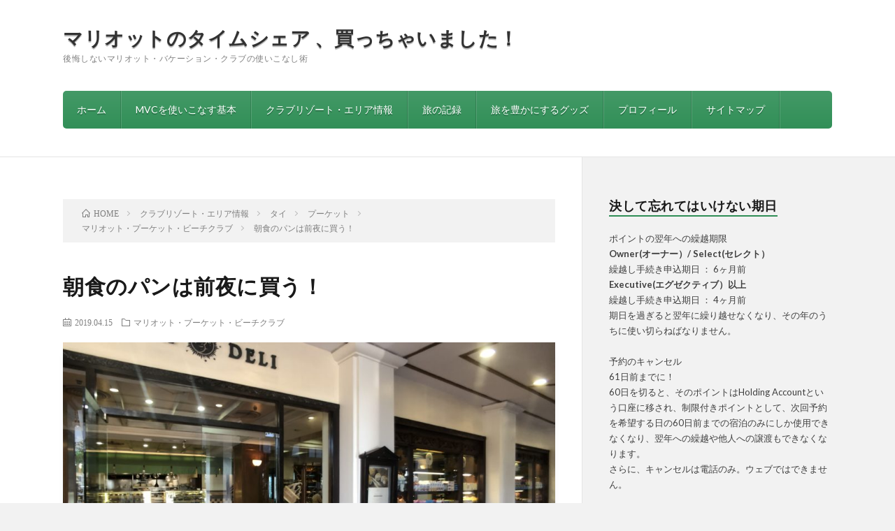

--- FILE ---
content_type: text/html; charset=utf-8
request_url: http://enjoy-marriottvacationclub.com/siam-deli/
body_size: 22790
content:
<!DOCTYPE html>
<html lang="ja" prefix="og: http://ogp.me/ns#" amp="" data-amp-auto-lightbox-disable transformed="self;v=1" i-amphtml-layout="" i-amphtml-no-boilerplate="" i-amphtml-binding>
<head prefix="og: http://ogp.me/ns# fb: http://ogp.me/ns/fb# article: http://ogp.me/ns/article#"><meta charset="UTF-8"><meta name="viewport" content="width=device-width,shrink-to-fit=no"><link rel="preconnect" href="https://cdn.ampproject.org"><style amp-runtime="" i-amphtml-version="012601162341000">html{overflow-x:hidden!important}html.i-amphtml-fie{height:100%!important;width:100%!important}html:not([amp4ads]),html:not([amp4ads]) body{height:auto!important}html:not([amp4ads]) body{margin:0!important}body{-webkit-text-size-adjust:100%;-moz-text-size-adjust:100%;-ms-text-size-adjust:100%;text-size-adjust:100%}html.i-amphtml-singledoc.i-amphtml-embedded{-ms-touch-action:pan-y pinch-zoom;touch-action:pan-y pinch-zoom}html.i-amphtml-fie>body,html.i-amphtml-singledoc>body{overflow:visible!important}html.i-amphtml-fie:not(.i-amphtml-inabox)>body,html.i-amphtml-singledoc:not(.i-amphtml-inabox)>body{position:relative!important}html.i-amphtml-ios-embed-legacy>body{overflow-x:hidden!important;overflow-y:auto!important;position:absolute!important}html.i-amphtml-ios-embed{overflow-y:auto!important;position:static}#i-amphtml-wrapper{overflow-x:hidden!important;overflow-y:auto!important;position:absolute!important;top:0!important;left:0!important;right:0!important;bottom:0!important;margin:0!important;display:block!important}html.i-amphtml-ios-embed.i-amphtml-ios-overscroll,html.i-amphtml-ios-embed.i-amphtml-ios-overscroll>#i-amphtml-wrapper{-webkit-overflow-scrolling:touch!important}#i-amphtml-wrapper>body{position:relative!important;border-top:1px solid transparent!important}#i-amphtml-wrapper+body{visibility:visible}#i-amphtml-wrapper+body .i-amphtml-lightbox-element,#i-amphtml-wrapper+body[i-amphtml-lightbox]{visibility:hidden}#i-amphtml-wrapper+body[i-amphtml-lightbox] .i-amphtml-lightbox-element{visibility:visible}#i-amphtml-wrapper.i-amphtml-scroll-disabled,.i-amphtml-scroll-disabled{overflow-x:hidden!important;overflow-y:hidden!important}amp-instagram{padding:54px 0px 0px!important;background-color:#fff}amp-iframe iframe{box-sizing:border-box!important}[amp-access][amp-access-hide]{display:none}[subscriptions-dialog],body:not(.i-amphtml-subs-ready) [subscriptions-action],body:not(.i-amphtml-subs-ready) [subscriptions-section]{display:none!important}amp-experiment,amp-live-list>[update]{display:none}amp-list[resizable-children]>.i-amphtml-loading-container.amp-hidden{display:none!important}amp-list [fetch-error],amp-list[load-more] [load-more-button],amp-list[load-more] [load-more-end],amp-list[load-more] [load-more-failed],amp-list[load-more] [load-more-loading]{display:none}amp-list[diffable] div[role=list]{display:block}amp-story-page,amp-story[standalone]{min-height:1px!important;display:block!important;height:100%!important;margin:0!important;padding:0!important;overflow:hidden!important;width:100%!important}amp-story[standalone]{background-color:#000!important;position:relative!important}amp-story-page{background-color:#757575}amp-story .amp-active>div,amp-story .i-amphtml-loader-background{display:none!important}amp-story-page:not(:first-of-type):not([distance]):not([active]){transform:translateY(1000vh)!important}amp-autocomplete{position:relative!important;display:inline-block!important}amp-autocomplete>input,amp-autocomplete>textarea{padding:0.5rem;border:1px solid rgba(0,0,0,.33)}.i-amphtml-autocomplete-results,amp-autocomplete>input,amp-autocomplete>textarea{font-size:1rem;line-height:1.5rem}[amp-fx^=fly-in]{visibility:hidden}amp-script[nodom],amp-script[sandboxed]{position:fixed!important;top:0!important;width:1px!important;height:1px!important;overflow:hidden!important;visibility:hidden}
/*# sourceURL=/css/ampdoc.css*/[hidden]{display:none!important}.i-amphtml-element{display:inline-block}.i-amphtml-blurry-placeholder{transition:opacity 0.3s cubic-bezier(0.0,0.0,0.2,1)!important;pointer-events:none}[layout=nodisplay]:not(.i-amphtml-element){display:none!important}.i-amphtml-layout-fixed,[layout=fixed][width][height]:not(.i-amphtml-layout-fixed){display:inline-block;position:relative}.i-amphtml-layout-responsive,[layout=responsive][width][height]:not(.i-amphtml-layout-responsive),[width][height][heights]:not([layout]):not(.i-amphtml-layout-responsive),[width][height][sizes]:not(img):not([layout]):not(.i-amphtml-layout-responsive){display:block;position:relative}.i-amphtml-layout-intrinsic,[layout=intrinsic][width][height]:not(.i-amphtml-layout-intrinsic){display:inline-block;position:relative;max-width:100%}.i-amphtml-layout-intrinsic .i-amphtml-sizer{max-width:100%}.i-amphtml-intrinsic-sizer{max-width:100%;display:block!important}.i-amphtml-layout-container,.i-amphtml-layout-fixed-height,[layout=container],[layout=fixed-height][height]:not(.i-amphtml-layout-fixed-height){display:block;position:relative}.i-amphtml-layout-fill,.i-amphtml-layout-fill.i-amphtml-notbuilt,[layout=fill]:not(.i-amphtml-layout-fill),body noscript>*{display:block;overflow:hidden!important;position:absolute;top:0;left:0;bottom:0;right:0}body noscript>*{position:absolute!important;width:100%;height:100%;z-index:2}body noscript{display:inline!important}.i-amphtml-layout-flex-item,[layout=flex-item]:not(.i-amphtml-layout-flex-item){display:block;position:relative;-ms-flex:1 1 auto;flex:1 1 auto}.i-amphtml-layout-fluid{position:relative}.i-amphtml-layout-size-defined{overflow:hidden!important}.i-amphtml-layout-awaiting-size{position:absolute!important;top:auto!important;bottom:auto!important}i-amphtml-sizer{display:block!important}@supports (aspect-ratio:1/1){i-amphtml-sizer.i-amphtml-disable-ar{display:none!important}}.i-amphtml-blurry-placeholder,.i-amphtml-fill-content{display:block;height:0;max-height:100%;max-width:100%;min-height:100%;min-width:100%;width:0;margin:auto}.i-amphtml-layout-size-defined .i-amphtml-fill-content{position:absolute;top:0;left:0;bottom:0;right:0}.i-amphtml-replaced-content,.i-amphtml-screen-reader{padding:0!important;border:none!important}.i-amphtml-screen-reader{position:fixed!important;top:0px!important;left:0px!important;width:4px!important;height:4px!important;opacity:0!important;overflow:hidden!important;margin:0!important;display:block!important;visibility:visible!important}.i-amphtml-screen-reader~.i-amphtml-screen-reader{left:8px!important}.i-amphtml-screen-reader~.i-amphtml-screen-reader~.i-amphtml-screen-reader{left:12px!important}.i-amphtml-screen-reader~.i-amphtml-screen-reader~.i-amphtml-screen-reader~.i-amphtml-screen-reader{left:16px!important}.i-amphtml-unresolved{position:relative;overflow:hidden!important}.i-amphtml-select-disabled{-webkit-user-select:none!important;-ms-user-select:none!important;user-select:none!important}.i-amphtml-notbuilt,[layout]:not(.i-amphtml-element),[width][height][heights]:not([layout]):not(.i-amphtml-element),[width][height][sizes]:not(img):not([layout]):not(.i-amphtml-element){position:relative;overflow:hidden!important;color:transparent!important}.i-amphtml-notbuilt:not(.i-amphtml-layout-container)>*,[layout]:not([layout=container]):not(.i-amphtml-element)>*,[width][height][heights]:not([layout]):not(.i-amphtml-element)>*,[width][height][sizes]:not([layout]):not(.i-amphtml-element)>*{display:none}amp-img:not(.i-amphtml-element)[i-amphtml-ssr]>img.i-amphtml-fill-content{display:block}.i-amphtml-notbuilt:not(.i-amphtml-layout-container),[layout]:not([layout=container]):not(.i-amphtml-element),[width][height][heights]:not([layout]):not(.i-amphtml-element),[width][height][sizes]:not(img):not([layout]):not(.i-amphtml-element){color:transparent!important;line-height:0!important}.i-amphtml-ghost{visibility:hidden!important}.i-amphtml-element>[placeholder],[layout]:not(.i-amphtml-element)>[placeholder],[width][height][heights]:not([layout]):not(.i-amphtml-element)>[placeholder],[width][height][sizes]:not([layout]):not(.i-amphtml-element)>[placeholder]{display:block;line-height:normal}.i-amphtml-element>[placeholder].amp-hidden,.i-amphtml-element>[placeholder].hidden{visibility:hidden}.i-amphtml-element:not(.amp-notsupported)>[fallback],.i-amphtml-layout-container>[placeholder].amp-hidden,.i-amphtml-layout-container>[placeholder].hidden{display:none}.i-amphtml-layout-size-defined>[fallback],.i-amphtml-layout-size-defined>[placeholder]{position:absolute!important;top:0!important;left:0!important;right:0!important;bottom:0!important;z-index:1}amp-img[i-amphtml-ssr]:not(.i-amphtml-element)>[placeholder]{z-index:auto}.i-amphtml-notbuilt>[placeholder]{display:block!important}.i-amphtml-hidden-by-media-query{display:none!important}.i-amphtml-element-error{background:red!important;color:#fff!important;position:relative!important}.i-amphtml-element-error:before{content:attr(error-message)}i-amp-scroll-container,i-amphtml-scroll-container{position:absolute;top:0;left:0;right:0;bottom:0;display:block}i-amp-scroll-container.amp-active,i-amphtml-scroll-container.amp-active{overflow:auto;-webkit-overflow-scrolling:touch}.i-amphtml-loading-container{display:block!important;pointer-events:none;z-index:1}.i-amphtml-notbuilt>.i-amphtml-loading-container{display:block!important}.i-amphtml-loading-container.amp-hidden{visibility:hidden}.i-amphtml-element>[overflow]{cursor:pointer;position:relative;z-index:2;visibility:hidden;display:initial;line-height:normal}.i-amphtml-layout-size-defined>[overflow]{position:absolute}.i-amphtml-element>[overflow].amp-visible{visibility:visible}template{display:none!important}.amp-border-box,.amp-border-box *,.amp-border-box :after,.amp-border-box :before{box-sizing:border-box}amp-pixel{display:none!important}amp-analytics,amp-auto-ads,amp-story-auto-ads{position:fixed!important;top:0!important;width:1px!important;height:1px!important;overflow:hidden!important;visibility:hidden}amp-story{visibility:hidden!important}html.i-amphtml-fie>amp-analytics{position:initial!important}[visible-when-invalid]:not(.visible),form [submit-error],form [submit-success],form [submitting]{display:none}amp-accordion{display:block!important}@media (min-width:1px){:where(amp-accordion>section)>:first-child{margin:0;background-color:#efefef;padding-right:20px;border:1px solid #dfdfdf}:where(amp-accordion>section)>:last-child{margin:0}}amp-accordion>section{float:none!important}amp-accordion>section>*{float:none!important;display:block!important;overflow:hidden!important;position:relative!important}amp-accordion,amp-accordion>section{margin:0}amp-accordion:not(.i-amphtml-built)>section>:last-child{display:none!important}amp-accordion:not(.i-amphtml-built)>section[expanded]>:last-child{display:block!important}
/*# sourceURL=/css/ampshared.css*/</style><meta http-equiv="X-UA-Compatible" content="IE=edge"><meta name="robots" content="max-image-preview:large"><meta name="generator" content="Site Kit by Google 1.171.0"><meta name="google-adsense-platform-account" content="ca-host-pub-2644536267352236"><meta name="google-adsense-platform-domain" content="sitekit.withgoogle.com"><meta name="generator" content="AMP Plugin v2.5.3; mode=standard"><meta property="og:site_name" content="マリオットのタイムシェア 、買っちゃいました！"><meta property="og:type" content="article"><meta property="og:title" content="朝食のパンは前夜に買う！"><meta property="og:description" content="マリオット・プーケット・ビーチクラブには、Siam Deli（シャム・デリ）という持ち帰り用のグルメ料理を取り揃えたカフェ・ダイニングがあって、朝6:30から23:00まで営業しています。 ここでは、 […]"><meta property="og:url" content="http://enjoy-marriottvacationclub.com/siam-deli/"><meta property="og:image" content="http://enjoy-marriottvacationclub.com/wp-content/uploads/2019/04/IMG_6942-890x500.jpg"><meta name="twitter:card" content="summary"><link rel="preconnect" href="https://fonts.gstatic.com/" crossorigin=""><link rel="dns-prefetch" href="//www.googletagmanager.com"><link rel="dns-prefetch" href="//www.google.com"><link rel="dns-prefetch" href="//www.google-analytics.com"><link rel="dns-prefetch" href="//fonts.googleapis.com"><link rel="dns-prefetch" href="//fonts.gstatic.com"><link rel="dns-prefetch" href="//pagead2.googlesyndication.com"><link rel="dns-prefetch" href="//googleads.g.doubleclick.net"><link rel="dns-prefetch" href="//www.gstatic.com"><link rel="preload" href="http://enjoy-marriottvacationclub.com/wp-content/themes/lionblog/fonts/icomoon.eot?gizg5m#iefix" as="font" crossorigin=""><link rel="preconnect" href="https://fonts.gstatic.com" crossorigin=""><link rel="dns-prefetch" href="https://fonts.gstatic.com"><script async="" src="https://cdn.ampproject.org/v0.mjs" type="module" crossorigin="anonymous"></script><script async nomodule src="https://cdn.ampproject.org/v0.js" crossorigin="anonymous"></script><script src="https://cdn.ampproject.org/v0/amp-ad-0.1.mjs" async="" custom-element="amp-ad" type="module" crossorigin="anonymous"></script><script async nomodule src="https://cdn.ampproject.org/v0/amp-ad-0.1.js" crossorigin="anonymous" custom-element="amp-ad"></script><script src="https://cdn.ampproject.org/v0/amp-bind-0.1.mjs" async="" custom-element="amp-bind" type="module" crossorigin="anonymous"></script><script async nomodule src="https://cdn.ampproject.org/v0/amp-bind-0.1.js" crossorigin="anonymous" custom-element="amp-bind"></script><script src="https://cdn.ampproject.org/v0/amp-form-0.1.mjs" async="" custom-element="amp-form" type="module" crossorigin="anonymous"></script><script async nomodule src="https://cdn.ampproject.org/v0/amp-form-0.1.js" crossorigin="anonymous" custom-element="amp-form"></script><script src="https://cdn.ampproject.org/v0/amp-mustache-0.2.mjs" async="" custom-template="amp-mustache" type="module" crossorigin="anonymous"></script><script async nomodule src="https://cdn.ampproject.org/v0/amp-mustache-0.2.js" crossorigin="anonymous" custom-template="amp-mustache"></script><link rel="stylesheet" href="https://fonts.googleapis.com/css?family=Lato:400,700,900"><style amp-custom="">amp-img.amp-wp-enforced-sizes{object-fit:contain}.amp-wp-default-form-message>p{margin:1em 0;padding:.5em}.amp-wp-default-form-message[submit-success]>p.amp-wp-form-redirecting,.amp-wp-default-form-message[submitting]>p{font-style:italic}.amp-wp-default-form-message[submit-success]>p:not(.amp-wp-form-redirecting){background-color:#90ee90;border:1px solid green;color:#000}.amp-wp-default-form-message[submit-error]>p{background-color:#ffb6c1;border:1px solid red;color:#000}.amp-wp-default-form-message[submit-success]>p:empty{display:none}button[overflow]{bottom:0}amp-img img,amp-img noscript{image-rendering:inherit;object-fit:inherit;object-position:inherit}:where(.wp-block-button__link){border-radius:9999px;box-shadow:none;padding:calc(.667em + 2px) calc(1.333em + 2px);text-decoration:none}:where(.wp-block-columns){margin-bottom:1.75em}:where(.wp-block-columns.has-background){padding:1.25em 2.375em}:where(.wp-block-post-comments input[type=submit]){border:none}:where(.wp-block-cover-image:not(.has-text-color)),:where(.wp-block-cover:not(.has-text-color)){color:#fff}:where(.wp-block-cover-image.is-light:not(.has-text-color)),:where(.wp-block-cover.is-light:not(.has-text-color)){color:#000}:where(.wp-block-file){margin-bottom:1.5em}:where(.wp-block-file__button){border-radius:2em;display:inline-block;padding:.5em 1em}:where(.wp-block-file__button):is(a):active,:where(.wp-block-file__button):is(a):focus,:where(.wp-block-file__button):is(a):hover,:where(.wp-block-file__button):is(a):visited{box-shadow:none;color:#fff;opacity:.85;text-decoration:none}@keyframes turn-on-visibility{0%{opacity:0}to{opacity:1}}@keyframes turn-off-visibility{0%{opacity:1;visibility:visible}99%{opacity:0;visibility:visible}to{opacity:0;visibility:hidden}}@keyframes lightbox-zoom-in{0%{transform:translate(calc(( -100vw + var(--wp--lightbox-scrollbar-width) ) / 2 + var(--wp--lightbox-initial-left-position)),calc(-50vh + var(--wp--lightbox-initial-top-position))) scale(var(--wp--lightbox-scale))}to{transform:translate(-50%,-50%) scale(1)}}@keyframes lightbox-zoom-out{0%{transform:translate(-50%,-50%) scale(1);visibility:visible}99%{visibility:visible}to{transform:translate(calc(( -100vw + var(--wp--lightbox-scrollbar-width) ) / 2 + var(--wp--lightbox-initial-left-position)),calc(-50vh + var(--wp--lightbox-initial-top-position))) scale(var(--wp--lightbox-scale));visibility:hidden}}:where(.wp-block-latest-comments:not([data-amp-original-style*=line-height] .wp-block-latest-comments__comment)){line-height:1.1}:where(.wp-block-latest-comments:not([data-amp-original-style*=line-height] .wp-block-latest-comments__comment-excerpt p)){line-height:1.8}ul{box-sizing:border-box}:where(.wp-block-navigation.has-background .wp-block-navigation-item a:not(.wp-element-button)),:where(.wp-block-navigation.has-background .wp-block-navigation-submenu a:not(.wp-element-button)){padding:.5em 1em}:where(.wp-block-navigation .wp-block-navigation__submenu-container .wp-block-navigation-item a:not(.wp-element-button)),:where(.wp-block-navigation .wp-block-navigation__submenu-container .wp-block-navigation-submenu a:not(.wp-element-button)),:where(.wp-block-navigation .wp-block-navigation__submenu-container .wp-block-navigation-submenu button.wp-block-navigation-item__content),:where(.wp-block-navigation .wp-block-navigation__submenu-container .wp-block-pages-list__item button.wp-block-navigation-item__content){padding:.5em 1em}@keyframes overlay-menu__fade-in-animation{0%{opacity:0;transform:translateY(.5em)}to{opacity:1;transform:translateY(0)}}:where(p.has-text-color:not(.has-link-color)) a{color:inherit}:where(.wp-block-post-excerpt){margin-bottom:var(--wp--style--block-gap);margin-top:var(--wp--style--block-gap)}:where(.wp-block-preformatted.has-background){padding:1.25em 2.375em}:where(.wp-block-pullquote){margin:0 0 1em}:where(.wp-block-search__button){border:1px solid #ccc;padding:6px 10px}:where(.wp-block-search__button-inside .wp-block-search__inside-wrapper){border:1px solid #949494;box-sizing:border-box;padding:4px}:where(.wp-block-search__button-inside .wp-block-search__inside-wrapper) :where(.wp-block-search__button){padding:4px 8px}:where(.wp-block-term-description){margin-bottom:var(--wp--style--block-gap);margin-top:var(--wp--style--block-gap)}:where(pre.wp-block-verse){font-family:inherit}:root{--wp--preset--font-size--normal:16px;--wp--preset--font-size--huge:42px}html :where(.has-border-color){border-style:solid}html :where([data-amp-original-style*=border-top-color]){border-top-style:solid}html :where([data-amp-original-style*=border-right-color]){border-right-style:solid}html :where([data-amp-original-style*=border-bottom-color]){border-bottom-style:solid}html :where([data-amp-original-style*=border-left-color]){border-left-style:solid}html :where([data-amp-original-style*=border-width]){border-style:solid}html :where([data-amp-original-style*=border-top-width]){border-top-style:solid}html :where([data-amp-original-style*=border-right-width]){border-right-style:solid}html :where([data-amp-original-style*=border-bottom-width]){border-bottom-style:solid}html :where([data-amp-original-style*=border-left-width]){border-left-style:solid}html :where(amp-img[class*=wp-image-]),html :where(amp-anim[class*=wp-image-]){height:auto;max-width:100%}:where(figure){margin:0 0 1em}html :where(.is-position-sticky){--wp-admin--admin-bar--position-offset:var(--wp-admin--admin-bar--height,0px)}@media screen and (max-width:600px){html :where(.is-position-sticky){--wp-admin--admin-bar--position-offset:0px}}body{--wp--preset--color--black:#000;--wp--preset--color--cyan-bluish-gray:#abb8c3;--wp--preset--color--white:#fff;--wp--preset--color--pale-pink:#f78da7;--wp--preset--color--vivid-red:#cf2e2e;--wp--preset--color--luminous-vivid-orange:#ff6900;--wp--preset--color--luminous-vivid-amber:#fcb900;--wp--preset--color--light-green-cyan:#7bdcb5;--wp--preset--color--vivid-green-cyan:#00d084;--wp--preset--color--pale-cyan-blue:#8ed1fc;--wp--preset--color--vivid-cyan-blue:#0693e3;--wp--preset--color--vivid-purple:#9b51e0;--wp--preset--gradient--vivid-cyan-blue-to-vivid-purple:linear-gradient(135deg,rgba(6,147,227,1) 0%,#9b51e0 100%);--wp--preset--gradient--light-green-cyan-to-vivid-green-cyan:linear-gradient(135deg,#7adcb4 0%,#00d082 100%);--wp--preset--gradient--luminous-vivid-amber-to-luminous-vivid-orange:linear-gradient(135deg,rgba(252,185,0,1) 0%,rgba(255,105,0,1) 100%);--wp--preset--gradient--luminous-vivid-orange-to-vivid-red:linear-gradient(135deg,rgba(255,105,0,1) 0%,#cf2e2e 100%);--wp--preset--gradient--very-light-gray-to-cyan-bluish-gray:linear-gradient(135deg,#eee 0%,#a9b8c3 100%);--wp--preset--gradient--cool-to-warm-spectrum:linear-gradient(135deg,#4aeadc 0%,#9778d1 20%,#cf2aba 40%,#ee2c82 60%,#fb6962 80%,#fef84c 100%);--wp--preset--gradient--blush-light-purple:linear-gradient(135deg,#ffceec 0%,#9896f0 100%);--wp--preset--gradient--blush-bordeaux:linear-gradient(135deg,#fecda5 0%,#fe2d2d 50%,#6b003e 100%);--wp--preset--gradient--luminous-dusk:linear-gradient(135deg,#ffcb70 0%,#c751c0 50%,#4158d0 100%);--wp--preset--gradient--pale-ocean:linear-gradient(135deg,#fff5cb 0%,#b6e3d4 50%,#33a7b5 100%);--wp--preset--gradient--electric-grass:linear-gradient(135deg,#caf880 0%,#71ce7e 100%);--wp--preset--gradient--midnight:linear-gradient(135deg,#020381 0%,#2874fc 100%);--wp--preset--font-size--small:13px;--wp--preset--font-size--medium:20px;--wp--preset--font-size--large:36px;--wp--preset--font-size--x-large:42px;--wp--preset--spacing--20:.44rem;--wp--preset--spacing--30:.67rem;--wp--preset--spacing--40:1rem;--wp--preset--spacing--50:1.5rem;--wp--preset--spacing--60:2.25rem;--wp--preset--spacing--70:3.38rem;--wp--preset--spacing--80:5.06rem;--wp--preset--shadow--natural:6px 6px 9px rgba(0,0,0,.2);--wp--preset--shadow--deep:12px 12px 50px rgba(0,0,0,.4);--wp--preset--shadow--sharp:6px 6px 0px rgba(0,0,0,.2);--wp--preset--shadow--outlined:6px 6px 0px -3px rgba(255,255,255,1),6px 6px rgba(0,0,0,1);--wp--preset--shadow--crisp:6px 6px 0px rgba(0,0,0,1)}:where(.is-layout-flex){gap:.5em}:where(.is-layout-grid){gap:.5em}:where(.wp-block-columns.is-layout-flex){gap:2em}:where(.wp-block-columns.is-layout-grid){gap:2em}:where(.wp-block-post-template.is-layout-flex){gap:1.25em}:where(.wp-block-post-template.is-layout-grid){gap:1.25em}:where(.wp-block-post-template.is-layout-flex){gap:1.25em}:where(.wp-block-post-template.is-layout-grid){gap:1.25em}:where(.wp-block-columns.is-layout-flex){gap:2em}:where(.wp-block-columns.is-layout-grid){gap:2em}html,body,p,ul,li,textarea,h1,h2,h3{margin:0;padding:0}h1,h2,h3{font-size:100%}ul,li{list-style-position:inside}button,input,textarea{margin:0}html{box-sizing:border-box;line-height:1;font-size:62.5%}*,*:before,*:after{box-sizing:inherit}amp-img{max-width:100%}body{width:100%;font-family:"Lato","游ゴシック体","Yu Gothic","YuGothic","ヒラギノ角ゴシック Pro","Hiragino Kaku Gothic Pro","メイリオ","Meiryo, Osaka","ＭＳ Ｐゴシック","MS PGothic","sans-serif";font-size:1.4rem;font-weight:500;background:#f2f2f2;color:#191919}button,input,textarea{font-family:inherit;font-weight:inherit;font-size:inherit}a{color:inherit;text-decoration:none}.l-header{display:flex;flex-flow:column-reverse nowrap}.l-hMain{width:100%;background:#323232}.l-hMain::after{content:"";display:block;clear:both}.l-wrapper{position:relative;display:flex;width:1100px;max-width:95%;margin:0 auto}.l-main{width:67.5%;padding:60px 3.5% 60px 0}.l-main::before{position:absolute;top:0;right:32.5%;bottom:0;left:-100vw;content:"";background:#fff;border-right:#e5e5e5 1px solid;z-index:-99999}.l-sidebar{width:32.5%;padding:60px 0 60px 3.5%}.l-footer{position:relative;width:100%;background:#191919}.container{position:relative;width:1100px;max-width:95%;margin:0 auto}.container::after{content:"";display:block;clear:both}.searchBox{font-size:1.2rem;flex-grow:1}.searchBox__form{position:relative;height:30px;border-radius:5px;background:#fff}.searchBox__input{position:absolute;top:0;left:0;width:calc(100% - 30px);height:inherit;border:none;padding:0 10px;background:transparent}.searchBox__submit{position:absolute;top:0;right:0;width:30px;height:inherit;line-height:30px;border:none;cursor:pointer;background:transparent}.siteTitle{float:left;max-width:220px;padding:40px 0 40px 0}.siteTitle.siteTitle-noneAd{max-width:100%;padding-right:40px}.siteTitle__big{font-weight:900;color:#fff;font-size:2.8rem;letter-spacing:.5px;margin-bottom:10px}.siteTitle__small{font-weight:400;color:#bfbfbf;font-size:1.2rem;letter-spacing:.5px}.siteTitle__link{position:relative;display:inline-block}.siteTitle__link::after{content:"";position:absolute;bottom:-5px;left:0;width:0;height:0;border-bottom:2px solid transparent}.siteTitle__link:hover::after{width:100%;border-color:#7f7f7f;transition:.2s}.globalNavi{position:relative;float:left;width:100%}.globalNavi ul{list-style:none}.globalNavi__list{background:#63acb7;border-radius:5px 5px 0 0}.globalNavi__list::after{content:"";display:block;clear:both}.globalNavi__list a{display:block;padding:0 20px;height:54px;line-height:54px}.globalNavi__list a:hover{background:rgba(255,255,255,.15);transition:.2s}.globalNavi__list > li{position:relative;float:left;color:#fff;border-left:1px solid rgba(255,255,255,.15);border-right:1px solid rgba(0,0,0,.15)}.globalNavi__list > li:first-child{border-left:none}.globalNavi__list > li:first-child a{border-radius:5px 0 0 0}.globalNavi__list > li:last-child::after{content:"";position:absolute;top:0;right:-2px;bottom:0;border-left:1px solid rgba(255,255,255,.15)}.globalNavi__list > li .children{position:absolute;top:100%;left:0;z-index:9999;text-shadow:none}.globalNavi__list > li .children > li{overflow:hidden;width:auto;min-width:300px;white-space:nowrap;height:0;background-color:#323232;transition:.2s}.globalNavi__list > li:hover .children li{overflow:visible;border-top:1px solid rgba(0,0,0,.15);box-shadow:0px 1px 0px 0px rgba(255,255,255,.15) inset;height:54px;line-height:54px;transition:.2s}.globalNavi__toggle{display:none}.globalNavi__switch{display:none}.breadcrumb{margin-bottom:40px;padding:10px;background:#f2f2f2}.breadcrumb__list{list-style:none}.breadcrumb__list::after{content:"";display:block;clear:both}.breadcrumb__item{position:relative;float:left;padding-right:15px;margin-right:15px;font-size:1.2rem;line-height:1.75;color:#7f7f7f}.breadcrumb__item .icon-home::before{margin-right:5px}.breadcrumb__item::after{content:"";position:absolute;right:0;top:50%;margin-top:-3px;width:5px;height:5px;border-top:1px solid #bfbfbf;border-right:1px solid #bfbfbf;transform:rotate(45deg)}.breadcrumb__item:last-child::after{border:none}.eyecatch{position:relative;width:100%;height:auto;margin-bottom:20px;overflow:hidden}.eyecatch amp-img{width:100%;height:auto;vertical-align:bottom;transform:scale(1);transition:ease-in-out .2s}.eyecatch amp-img:hover{transform:scale(1.2)}.dateList{list-style:none;margin-bottom:10px}.dateList.dateList-single{margin-bottom:20px}.dateList__item{display:inline-block;text-align:left;color:#7f7f7f;font-size:1.2rem;margin-right:10px;line-height:1.5}.dateList__item::before{margin-right:5px;line-height:1}.dateList__item a:hover{color:#63acb7;transition:.2s}.pagetop{position:relative;width:180px;height:60px;line-height:70px;margin:0 auto;background:#63acb7;color:#fff;text-align:center;border-radius:0 0 5px 5px}.pagetop::before{content:"";position:absolute;top:15px;left:50%;margin-left:-3px;width:6px;height:6px;border-top:1px solid #fff;border-left:1px solid #fff;transform:rotate(45deg)}.pagetop:hover::before{top:10px;transition:.2s}.pagetop__link{display:block;height:inherit}.pagetop__link:hover{background:rgba(0,0,0,.15);transition:.2s}.pagetop__link::before{content:"";position:fixed;top:0;left:0;right:0;bottom:0;background:rgba(255,255,255,0);z-index:-1;transition:.1s}.pagetop__link:active::before{background:rgba(255,255,255,.9);z-index:9999}.footerNavi{padding:40px 0 0 0}.footerNavi__list{list-style:none;text-align:center}.footerNavi__list li{display:inline-block;color:#fff;font-size:1.6rem;font-weight:700}.footerNavi__list li a{display:block;padding:0 10px;line-height:1.5}.footerNavi__list li a:hover{color:#63acb7;transition:.2s}.copyright{padding:40px 0;text-align:center;font-size:1.3rem;color:#bfbfbf;letter-spacing:.5px;line-height:1.75}.copyright__info{display:block}.copyright__link{font-weight:700;text-decoration:underline;color:#fff}.copyright__link:hover{color:#63acb7;transition:.2s}.heading{display:block;margin-bottom:20px;letter-spacing:.5px;font-weight:700}.heading.heading-primary{font-size:3rem;line-height:1.5}.heading.heading-secondary{position:relative;border-bottom:2px solid #e5e5e5;font-weight:900;font-size:1.8rem;line-height:1.5;padding-bottom:10px;margin-bottom:20px}.heading.heading-secondary::before{content:"";position:absolute;bottom:-2px;left:0;z-index:2;width:20%;height:2px;background-color:#63acb7}.heading.heading-secondary span{display:inline-block;font-size:1.4rem;margin-left:10px}.heading.heading-secondary small a{display:inline-block;padding:5px 10px;font-size:1.3rem;text-align:center;color:#3f3f3f;border:1px solid #3f3f3f;border-radius:5px}.heading.heading-secondary small a:hover{color:#fff;background:#3f3f3f;transition:.2s}.heading.heading-widget{display:inline-block;font-size:1.8rem;padding-bottom:5px;border-bottom:2px solid #63acb7}.heading a:hover{color:#63acb7;transition:.2s}.btn{width:100%}.btn__link,.comment-respond .submit,.comments__list .comment-reply-link{position:relative;display:inline-block;padding:10px 40px;border-radius:5px;border:1px solid #63acb7;color:#63acb7;background:transparent;cursor:pointer}.btn__link:not(#_#_#_#_#_#_#_),.comment-respond .submit:not(#_#_#_#_#_#_#_),.comments__list .comment-reply-link:not(#_#_#_#_#_#_#_){font-size:1.3rem}.comment-respond .submit{width:auto}.btn__link.btn__link-profile{padding:7px 20px 7px 10px;font-weight:500;line-height:1}.comments__list .comment-reply-link{padding:7px 20px 7px 10px}.btn__link::before,.comments__list .comment-reply-link::before{content:"";position:absolute;top:50%;right:10px;margin-top:-3px;width:6px;height:6px;border-top:1px solid;border-right:1px solid;transform:rotate(45deg)}.btn__link:hover,.comment-respond .submit:hover,.comments__list .comment-reply-link:hover{background:#63acb7;transition:.2s}.btn__link:hover:not(#_#_#_#_#_#_#_),.comment-respond .submit:hover:not(#_#_#_#_#_#_#_),.comments__list .comment-reply-link:hover:not(#_#_#_#_#_#_#_){color:#fff}.widgetSticky{position:sticky;top:30px}.widget{position:relative;border-top:1px solid #d8d8d8;padding-top:40px;max-width:640px;margin:0 auto 40px auto}.widget::before{content:"";position:absolute;top:-1px;left:0;z-index:2;width:20%;height:1px;background-color:#63acb7}.widget::after{content:"";display:block;clear:both}.widget:first-child{border-top:0;padding-top:0}.widget:first-child::before{content:normal}.widget:last-child{margin-bottom:0}.widget a:hover{transition:.2s;color:#63acb7}.widget ul{list-style-type:none}.widget ul li{position:relative;padding:15px 0 0 20px;margin-bottom:15px;border-top:dotted 1px #d8d8d8;line-height:1.5}.widget > div > ul > li:first-child,.widget > ul > li:first-child{padding-top:0;border-top:0}.widget ul li:before{content:"・";position:absolute;left:0}.widget .children{margin-top:15px}.widget ul li cite{text-align:right;display:block}.widget ul li cite::before{content:"by:"}.widget .textwidget{font-size:1.3rem;color:#3f3f3f;line-height:1.75}.widget .textwidget a{font-weight:700}.widget .textwidget p + p{margin-top:10px}.adWidget{width:100%;overflow:hidden;text-align:center;margin:auto;padding:0 10px;background-color:#f2f2f2;background-image:linear-gradient(to top right,#fff 0%,#fff 25%,transparent 25%,transparent 50%,#fff 50%,#fff 75%,transparent 75%,transparent 100%);background-size:6px 6px}.adWidget h2{font-size:1.2rem;padding:10px 0;display:block;font-weight:normal}.t-green .dateList__item a:hover,.t-green .footerNavi__list li a:hover,.t-green .copyright__link:hover,.t-green .heading a:hover,.t-green .btn__link,.t-green .comment-respond .submit,.t-green .comments__list .comment-reply-link,.t-green .widget a:hover,.t-green .content a,.t-green .related__title,.t-green .prevNext__title{color:#2f8e56}.t-green .globalNavi__list,.t-green .pagetop,.t-green .heading.heading-secondary::before,.t-green .btn__link:hover,.t-green .comment-respond .submit:hover,.t-green .comments__list .comment-reply-link:hover,.t-green .widget::before,.t-green .comments__list .comment-meta,.t-green .prevNext__pop{background-color:#2f8e56}.t-green .heading.heading-widget,.t-green .btn__link,.t-green .comment-respond .submit,.t-green .comments__list .comment-reply-link,.t-green .content a:hover{border-color:#2f8e56}.t-separate .l-hMain{background:#fff;border-bottom:1px solid #e5e5e5}.t-separate .globalNavi__list{border-radius:5px;margin-bottom:40px}.t-separate .siteTitle__big{color:#323232}.t-separate .siteTitle__small{color:#7f7f7f}.t-rich .globalNavi::before,.t-rich .l-footer::before{position:absolute;top:0;left:0;right:0;bottom:0;content:"";background:linear-gradient(0deg,rgba(255,255,255,0),rgba(255,255,255,0) 35%,rgba(255,255,255,.1))}.t-rich .eyecatch{box-shadow:0 12px 10px -6px rgba(0,0,0,.25)}.t-rich .searchBox__form,.t-rich .comment-respond input,.t-rich .comment-respond textarea{box-shadow:0px 5px 5px -5px rgba(0,0,0,.25) inset}.u-txtShdw{text-shadow:0px 2px 0px rgba(0,0,0,.25)}@keyframes marquee{from{transform:translate(0%)}to{transform:translate(-100%)}}@keyframes sonar{0%{opacity:.3}40%{opacity:.5;box-shadow:0 0 0 2px rgba(255,255,255,.1),0 0 10px 10px #191919,0 0 0 10px rgba(255,255,255,.5)}100%{box-shadow:0 0 0 2px rgba(255,255,255,.1),0 0 10px 10px #191919,0 0 0 10px rgba(255,255,255,.5);transform:scale(1.2);opacity:0}}@keyframes topAnim{0%{top:-100%}100%{top:100%}}@keyframes bottomAnim{0%{bottom:-100%}100%{bottom:100%}}@keyframes rightAnim{0%{right:-100%}100%{right:100%}}@keyframes leftAnim{0%{left:-100%}100%{left:100%}}@media only screen and (max-width: 1023px){.l-wrapper{width:840px}.container{width:840px}.siteTitle{padding:25px 0}}@media only screen and (max-width: 767px){body{font-size:1.3rem;-webkit-text-size-adjust:100%}.l-hMain{padding-bottom:20px;border-bottom:1px solid #e5e5e5}.l-wrapper{width:100%;max-width:100%;display:block}.l-main{width:100%;padding:40px 10px;background:#fff}.l-main::before{content:normal}.l-sidebar{width:100%;padding:40px 10px}.container{width:100%;max-width:100%;padding:0 10px}.siteTitle{float:none;padding:20px 0 0 0}.siteTitle__big{font-size:2.4rem;margin-bottom:5px}.siteTitle__small{font-size:1.1rem}.globalNavi{position:absolute;top:20px;right:10px;width:40px;height:40px;line-height:40px}.globalNavi__switch{display:block;width:inherit;height:inherit;text-align:center;cursor:pointer;border-radius:50%;background-color:#63acb7}.globalNavi__switch::before{font-family:"icomoon";content:"";color:#fff;font-size:1.6rem}.globalNavi__list{height:0;overflow:hidden;border-radius:0}.globalNavi__list::before{display:block;content:"MENU";background:#191919;height:60px;line-height:60px;color:#fff;font-weight:900;text-align:center}.globalNavi__list li{float:none;background:#323232;font-size:1.2rem;border-top:1px solid rgba(0,0,0,.15);box-shadow:0px 1px 0px 0px rgba(255,255,255,.15) inset;border-left:0;border-right:0}.globalNavi__list > li .children{position:static}.globalNavi__list > li .children > li{overflow:visible;width:auto;height:54px;line-height:54px}.globalNavi__list .children a{padding-left:40px}.globalNavi__toggle:checked + .globalNavi__switch{position:fixed;top:10px;right:10px;z-index:9999;transition:all 1s;transform:rotate(360deg)}.globalNavi__toggle:checked + .globalNavi__switch::before{content:"";font-size:1.4rem}.globalNavi__toggle:checked + .globalNavi__switch + .globalNavi__list{position:fixed;top:0;left:0;right:0;bottom:0;width:100%;height:100%;background:rgba(0,0,0,.9);overflow:auto;z-index:9899;transition:1s}.eyecatch.eyecatch-single{width:auto;margin-left:-10px;margin-right:-10px}.breadcrumb{margin-top:-40px;margin-left:-10px;margin-right:-10px;overflow-x:auto}.breadcrumb__list{display:table}.breadcrumb__item{display:table-cell;white-space:nowrap;float:none;padding-left:15px;margin-right:0}.breadcrumb__item:first-child{padding-left:0}.footerNavi__list li{font-size:1.4rem}.copyright{font-size:1.2rem}.heading.heading-primary{font-size:2.6rem}.heading.heading-secondary{font-size:1.6rem}.heading.heading-widget{font-size:1.6rem}.heading span{font-size:1.4rem}.btn__link,.comment-respond .submit,.comments__list .comment-reply-link{font-size:1.2rem}.comment-respond .submit{padding-left:15px;padding-right:15px}.widget .adWidget{width:300px;margin:auto}.t-green .globalNavi__switch{background-color:#2f8e56}.t-separate .globalNavi__list{border-radius:0}.t-rich .globalNavi::before{content:none}}.content{position:relative;font-size:1.6rem;line-height:1.75;margin:60px 0}.content::after{content:"";display:block;clear:both}.content a{color:#63acb7}.content a:hover{font-weight:bold;border-bottom:#63acb7 1px solid}.content p{margin-top:20px}.content p::after{content:"";display:block;clear:both}.content h2,.content h3{line-height:1.5;margin-top:40px}.content h2{font-size:2.6rem}.content h3{font-size:2.2rem}.content h2 + h2,.content h2 + h3,.content h3 + h2,.content h3 + h3{margin-top:20px}.content .size-large{max-width:100%;height:auto}.content ul{list-style-type:none;margin-top:20px}.content ul ul{margin-top:0}.content ul li:before{content:"・";position:absolute;left:0}.content ul li{position:relative;line-height:1.5;padding:10px 0 0 25px;font-size:1.4rem}.content *:first-child{margin-top:0}.prevNext{border-top:1px solid #e5e5e5;border-bottom:1px solid #e5e5e5;margin:40px 0;list-style-type:none;display:-webkit-box;display:-moz-box;display:-ms-flexbox;display:-webkit-flex;display:-moz-flex;display:flex;-webkit-box-lines:multiple;-moz-box-lines:multiple;-webkit-flex-wrap:wrap;-moz-flex-wrap:wrap;-ms-flex-wrap:wrap;flex-wrap:wrap}.prevNext::after{content:"";display:block;clear:both}.prevNext__item{position:relative;padding:50px 0 20px 0;float:left}.prevNext__item::after{content:"";display:block;clear:both}.prevNext__item.prevNext__item-prev{width:calc(50% - 1px);padding-right:20px;border-right:1px solid #e5e5e5}.prevNext__item.prevNext__item-next{width:50%;padding-left:20px}.prevNext__pop{position:absolute;top:0;display:inline-block;background:#63acb7;height:30px;line-height:30px;padding:0 10px;color:#fff}.prevNext__item.prevNext__item-prev .prevNext__pop{left:0}.prevNext__item.prevNext__item-next .prevNext__pop{right:0}.prevNext__imgLink{display:block;width:90px;height:90px;overflow:hidden}.prevNext__item.prevNext__item-prev .prevNext__imgLink{float:left}.prevNext__item.prevNext__item-next .prevNext__imgLink{float:right}.prevNext__imgLink amp-img{width:inherit;height:inherit;vertical-align:bottom;transform:scale(1);transition:ease-in-out .2s}.prevNext__imgLink amp-img:hover{transform:scale(1.2)}.prevNext__title{width:calc(100% - 100px);font-size:1.6rem;font-weight:700;line-height:1.5;margin-bottom:10px;color:#63acb7}.prevNext__item.prevNext__item-prev .prevNext__title{float:right}.prevNext__item.prevNext__item-next .prevNext__title{float:left}.prevNext__title a:hover{text-decoration:underline}.prevNext__title span{display:block;font-size:1.2rem;color:#7f7f7f;font-weight:normal}.prevNext__title .icon-calendar::before{margin-right:5px;line-height:1}.profile{border-top:1px solid #e5e5e5;margin-top:40px;padding-top:40px;overflow:hidden}.profile__imgArea{float:left;width:60px}.profile__imgArea amp-img{border-radius:50%}.profile__list{list-style:none;width:60px}.profile__contents{width:calc(100% - 80px);float:right}.profile__name{font-size:1.8rem;margin-bottom:5px;line-height:1.5}.profile__description{font-size:1.3rem;line-height:1.75}.related{border-top:1px solid #e5e5e5;margin-top:40px;padding-top:40px}.related__list{list-style-type:none}.related__item{padding-top:20px}.related__item:first-child{padding-top:0}.related__item::after{content:"";display:block;clear:both}.related__imgLink{display:block;float:left;width:90px;height:90px;overflow:hidden}.related__imgLink amp-img{width:inherit;height:inherit;vertical-align:bottom;transform:scale(1);transition:ease-in-out .2s}.related__imgLink amp-img:hover{transform:scale(1.2)}.related__title{width:calc(100% - 100px);float:right;font-size:1.6rem;font-weight:700;line-height:1.5;margin-bottom:10px;color:#63acb7}.related__title a:hover{text-decoration:underline}.related__title span{display:block;font-size:1.2rem;color:#7f7f7f;font-weight:normal}.related__title .icon-calendar::before{margin-right:5px;line-height:1}.related__contents{width:calc(100% - 100px);float:right;font-size:1.3rem;line-height:1.5}.comments{border-top:1px solid #e5e5e5;margin-top:40px;padding-top:40px}.comments__list{list-style:none}.comments__list li{overflow:hidden;background:#fff;border:1px solid #e5e5e5;padding:20px 20px 0 20px;margin-bottom:20px}.comments__list .children{list-style:none}.comments__list .children li{background:#f2f2f2}.comments__list .children li .children li{background:#fff}.comments__list .children li .children li .children li{background:#f2f2f2}.comments__list .children li .children li .children li .children li{background:#fff}.comments__list .comment-body{margin-bottom:20px}.comments__list .comment-body p{line-height:1.75;margin-bottom:20px}.comments__list .reply{width:100%;text-align:right}.comments__list .comment-author{width:100%;overflow:hidden;margin-bottom:10px}.comments__list .comment-author .avatar{border-radius:50%;float:left;margin-right:10px}.comments__list .comment-author .fn{line-height:1.5}.comments__list .comment-author .fn a{text-decoration:underline}.comments__list .comment-author .says{display:none}.comments__list .comment-meta{width:100%;margin-bottom:10px;background:#63acb7;padding:5px 10px;border-radius:5px}.comments__list .comment-meta a{color:#fff;font-size:1.2rem}.comments__list .comment-respond{background:#fff;padding:20px;margin-bottom:20px;border:1px solid #e5e5e5}.comment-respond #email-notes{font-size:1.2rem;line-height:1.5}.comment-respond .comment-notes,.comment-respond .comment-form-comment,.comment-respond .comment-form-author,.comment-respond .comment-form-email,.comment-respond .comment-form-url{margin-bottom:20px}.comment-respond label{display:block;margin-bottom:10px}.comment-respond input,.comment-respond textarea{width:100%;display:block;border:none;padding:10px;border-radius:5px;background:#f2f2f2}@media only screen and (max-width: 767px){.content{font-size:1.4rem}.content h2{font-size:2.2rem}.content h3{font-size:1.8rem}.content ul li{font-size:1.2rem}.prevNext__item.prevNext__item-prev{width:100%;padding-right:0;border-right:0;border-bottom:1px solid #e5e5e5}.prevNext__item.prevNext__item-next{width:100%;padding-left:0}.prevNext__title{font-size:1.4rem}.profile__name{font-size:1.6rem}.profile__description{font-size:1.2rem}.related__title{font-size:1.4rem}.related__contents{font-size:1.2rem}.comments__list li{padding:15px 15px 0 15px;margin-bottom:15px}.comments__list .comment-respond{padding:15px}}@font-face{font-family:"icomoon";src:url("http://enjoy-marriottvacationclub.com/wp-content/themes/lionblog/fonts/icomoon.eot?gizg5m");src:url("http://enjoy-marriottvacationclub.com/wp-content/themes/lionblog/fonts/icomoon.eot?gizg5m#iefix") format("embedded-opentype"),url("http://enjoy-marriottvacationclub.com/wp-content/themes/lionblog/fonts/icomoon.ttf?gizg5m") format("truetype"),url("http://enjoy-marriottvacationclub.com/wp-content/themes/lionblog/fonts/icomoon.woff?gizg5m") format("woff"),url("http://enjoy-marriottvacationclub.com/wp-content/themes/lionblog/fonts/icomoon.svg?gizg5m#icomoon") format("svg");font-weight:normal;font-style:normal}[class^="icon-"],[class*=" icon-"]{font-family:"icomoon";speak:none;font-style:normal;font-weight:normal;font-variant:normal;text-transform:none;-webkit-font-smoothing:antialiased;-moz-osx-font-smoothing:grayscale}.icon-calendar:before{content:""}.icon-folder:before{content:""}.icon-home:before{content:""}.icon-search:before{content:""}.content h2{color:#191919}.content h2:first-letter{font-size:3.2rem;padding-bottom:5px;border-bottom:3px solid;color:#63acb7}.content h3{padding:20px;color:#191919;border:1px solid #e5e5e5;border-left:5px solid #63acb7}.amp-wp-224b51a:not(#_#_#_#_#_){display:none}.amp-wp-3e2e7c3:not(#_#_#_#_#_#_#_#_#_#_#_#_#_#_#_#_#_){display:none}.amp-wp-e278e68:not(#_#_#_#_#_){font-size:18px;color:#00f}.amp-wp-cc68ddc:not(#_#_#_#_#_){color:#f00}

/*# sourceURL=amp-custom.css */</style><link rel="https://api.w.org/" href="http://enjoy-marriottvacationclub.com/wp-json/"><link rel="alternate" type="application/json" href="http://enjoy-marriottvacationclub.com/wp-json/wp/v2/posts/1981"><link rel="canonical" href="http://enjoy-marriottvacationclub.com/siam-deli/"><link rel="alternate" type="application/json+oembed" href="http://enjoy-marriottvacationclub.com/wp-json/oembed/1.0/embed?url=http%3A%2F%2Fenjoy-marriottvacationclub.com%2Fsiam-deli%2F"><link rel="alternate" type="text/xml+oembed" href="http://enjoy-marriottvacationclub.com/wp-json/oembed/1.0/embed?url=http%3A%2F%2Fenjoy-marriottvacationclub.com%2Fsiam-deli%2F&amp;format=xml"><title>朝食のパンは前夜に買う！ │ マリオットのタイムシェア 、買っちゃいました！</title></head>
	

<body class="t-separate t-green t-rich">

    

	
	
  
  <header class="l-header">

    
    
    <div class="l-hMain">
      <div class="container">
		  
		  <meta name="google-site-verification" content="KoTaDLjgjhcCRzPaKhFjedU2wseowC-7OqBQ0iHr8qs">
      
        <div class="siteTitle siteTitle-noneAd">
	              <p class="siteTitle__big u-txtShdw"><a class="siteTitle__link" href="http://enjoy-marriottvacationclub.com">マリオットのタイムシェア 、買っちゃいました！</a></p>          <p class="siteTitle__small">後悔しないマリオット・バケーション・クラブの使いこなし術</p>	            </div>
      

	          
      
        <nav class="globalNavi">
        <input class="globalNavi__toggle" id="globalNavi__toggle" type="checkbox" value="none">
        <label class="globalNavi__switch" for="globalNavi__toggle"></label>
	    <ul class="globalNavi__list u-txtShdw"><li id="menu-item-459" class="menu-item menu-item-type-custom menu-item-object-custom menu-item-home menu-item-459"><a href="http://enjoy-marriottvacationclub.com/">ホーム</a></li>
<li id="menu-item-458" class="menu-item menu-item-type-taxonomy menu-item-object-category menu-item-458"><a href="http://enjoy-marriottvacationclub.com/category/basic-usage-marriott-vacation-club/">MVCを使いこなす基本</a></li>
<li id="menu-item-1655" class="menu-item menu-item-type-taxonomy menu-item-object-category current-post-ancestor menu-item-1655"><a href="http://enjoy-marriottvacationclub.com/category/club-resort-n-area-facilities/">クラブリゾート・エリア情報</a></li>
<li id="menu-item-918" class="menu-item menu-item-type-taxonomy menu-item-object-category menu-item-918"><a href="http://enjoy-marriottvacationclub.com/category/travel-record/">旅の記録</a></li>
<li id="menu-item-743" class="menu-item menu-item-type-taxonomy menu-item-object-category menu-item-743"><a href="http://enjoy-marriottvacationclub.com/category/goods-enriching-the-journey/">旅を豊かにするグッズ</a></li>
<li id="menu-item-485" class="menu-item menu-item-type-post_type menu-item-object-page menu-item-485"><a href="http://enjoy-marriottvacationclub.com/profile/">プロフィール</a></li>
<li id="menu-item-518" class="menu-item menu-item-type-post_type menu-item-object-page menu-item-518"><a href="http://enjoy-marriottvacationclub.com/sitemap/">サイトマップ</a></li>
</ul>
	            </nav>
       
      </div>
    </div>
    
    
    
    
		    
    
  </header>
  
  
   
  
  <div class="l-wrapper">
	
    
    <main class="l-main">
	
	  <div class="breadcrumb"><div class="container"><ul class="breadcrumb__list"><li class="breadcrumb__item" itemscope itemtype="http://data-vocabulary.org/Breadcrumb"><a href="http://enjoy-marriottvacationclub.com/" itemprop="url"><span class="icon-home" itemprop="title">HOME</span></a></li><li class="breadcrumb__item" itemscope itemtype="http://data-vocabulary.org/Breadcrumb"><a href="http://enjoy-marriottvacationclub.com/category/club-resort-n-area-facilities/" itemprop="url"><span itemprop="title">クラブリゾート・エリア情報</span></a></li><li class="breadcrumb__item" itemscope itemtype="http://data-vocabulary.org/Breadcrumb"><a href="http://enjoy-marriottvacationclub.com/category/club-resort-n-area-facilities/thai/" itemprop="url"><span itemprop="title">タイ</span></a></li><li class="breadcrumb__item" itemscope itemtype="http://data-vocabulary.org/Breadcrumb"><a href="http://enjoy-marriottvacationclub.com/category/club-resort-n-area-facilities/thai/club-resort-facilities-in-thai-phuket/" itemprop="url"><span itemprop="title">プーケット</span></a></li><li class="breadcrumb__item" itemscope itemtype="http://data-vocabulary.org/Breadcrumb"><a href="http://enjoy-marriottvacationclub.com/category/club-resort-n-area-facilities/thai/club-resort-facilities-in-thai-phuket/marriott-phuket-beach-club/" itemprop="url"><span itemprop="title">マリオット・プーケット・ビーチクラブ</span></a></li><li class="breadcrumb__item">朝食のパンは前夜に買う！</li></ul></div></div>      
      <article>
      
      <h1 class="heading heading-primary">朝食のパンは前夜に買う！</h1>
      
      <ul class="dateList dateList-single">
        <li class="dateList__item icon-calendar">2019.04.15</li>        <li class="dateList__item icon-folder"><a href="http://enjoy-marriottvacationclub.com/category/club-resort-n-area-facilities/thai/club-resort-facilities-in-thai-phuket/marriott-phuket-beach-club/" rel="category tag">マリオット・プーケット・ビーチクラブ</a></li>
              </ul>
      


      
	        
      <div class="eyecatch eyecatch-single">

        		  <amp-img src="http://enjoy-marriottvacationclub.com/wp-content/uploads/2019/04/IMG_6942-890x500.jpg" alt="朝食のパンは前夜に買う！" width="890" height="500" class="amp-wp-enforced-sizes i-amphtml-layout-intrinsic i-amphtml-layout-size-defined" layout="intrinsic" i-amphtml-layout="intrinsic"><i-amphtml-sizer slot="i-amphtml-svc" class="i-amphtml-sizer"><img alt="" aria-hidden="true" class="i-amphtml-intrinsic-sizer" role="presentation" src="[data-uri]"></i-amphtml-sizer><noscript><img src="http://enjoy-marriottvacationclub.com/wp-content/uploads/2019/04/IMG_6942-890x500.jpg" alt="朝食のパンは前夜に買う！" width="890" height="500"></noscript></amp-img>
		  		        
      </div>
      
	        
	  

      
      
	        
        	  
	  
	        
            
      
	        <section class="content">
	    <p>マリオット・プーケット・ビーチクラブには、Siam Deli（シャム・デリ）という持ち帰り用のグルメ料理を取り揃えたカフェ・ダイニングがあって、朝6:30から23:00まで営業しています。</p>
<p><amp-img class="alignnone size-large wp-image-2050 amp-wp-enforced-sizes i-amphtml-layout-intrinsic i-amphtml-layout-size-defined" src="http://enjoy-marriottvacationclub.com/wp-content/uploads/2019/04/IMG_6948-1024x768.jpg" alt="" width="600" height="450" layout="intrinsic" data-hero i-amphtml-ssr i-amphtml-layout="intrinsic"><i-amphtml-sizer slot="i-amphtml-svc" class="i-amphtml-sizer"><img alt="" aria-hidden="true" class="i-amphtml-intrinsic-sizer" role="presentation" src="[data-uri]"></i-amphtml-sizer><img class="i-amphtml-fill-content i-amphtml-replaced-content" decoding="async" fetchpriority="high" alt="" src="http://enjoy-marriottvacationclub.com/wp-content/uploads/2019/04/IMG_6948-1024x768.jpg"></amp-img></p>
<p>ここでは、パンやケーキなども扱ってます。</p>
<p><amp-img class="alignnone size-large wp-image-2061 amp-wp-enforced-sizes i-amphtml-layout-intrinsic i-amphtml-layout-size-defined" src="http://enjoy-marriottvacationclub.com/wp-content/uploads/2019/04/6FF758AC-DF93-4AFE-BA7F-F22B23AB5681-1024x768.jpeg" alt="" width="1024" height="768" layout="intrinsic" i-amphtml-layout="intrinsic"><i-amphtml-sizer slot="i-amphtml-svc" class="i-amphtml-sizer"><img alt="" aria-hidden="true" class="i-amphtml-intrinsic-sizer" role="presentation" src="[data-uri]"></i-amphtml-sizer><noscript><img decoding="async" src="http://enjoy-marriottvacationclub.com/wp-content/uploads/2019/04/6FF758AC-DF93-4AFE-BA7F-F22B23AB5681-1024x768.jpeg" alt="" width="1024" height="768"></noscript></amp-img></p>
<p><amp-img class="alignnone size-large wp-image-2051 amp-wp-enforced-sizes i-amphtml-layout-intrinsic i-amphtml-layout-size-defined" src="http://enjoy-marriottvacationclub.com/wp-content/uploads/2019/04/IMG_6944-1024x768.jpg" alt="" width="600" height="450" layout="intrinsic" i-amphtml-layout="intrinsic"><i-amphtml-sizer slot="i-amphtml-svc" class="i-amphtml-sizer"><img alt="" aria-hidden="true" class="i-amphtml-intrinsic-sizer" role="presentation" src="[data-uri]"></i-amphtml-sizer><noscript><img decoding="async" src="http://enjoy-marriottvacationclub.com/wp-content/uploads/2019/04/IMG_6944-1024x768.jpg" alt="" width="600" height="450"></noscript></amp-img></p>
<p>ちなみにここのパンやケーキは夜の9時から10時半まで半額になると、ひっそりと貼り紙してあります。<br>
利用しない手はありません！</p>
<p><amp-img class="alignnone size-large wp-image-2052 amp-wp-enforced-sizes i-amphtml-layout-intrinsic i-amphtml-layout-size-defined" src="http://enjoy-marriottvacationclub.com/wp-content/uploads/2019/04/IMG_6952-768x1024.jpg" alt="" width="450" height="600" layout="intrinsic" i-amphtml-layout="intrinsic"><i-amphtml-sizer slot="i-amphtml-svc" class="i-amphtml-sizer"><img alt="" aria-hidden="true" class="i-amphtml-intrinsic-sizer" role="presentation" src="[data-uri]"></i-amphtml-sizer><noscript><img loading="lazy" decoding="async" src="http://enjoy-marriottvacationclub.com/wp-content/uploads/2019/04/IMG_6952-768x1024.jpg" alt="" width="450" height="600"></noscript></amp-img></p>
<p>カレーやパスタなどの軽食はこちらでいただけます。</p>
<p><amp-img src="http://enjoy-marriottvacationclub.com/wp-content/uploads/2019/04/302236F2-6E4D-4441-AEE8-22E5D46DCFA2-1024x768.jpeg" alt="" width="600" height="450" class="alignnone size-large wp-image-2065 amp-wp-enforced-sizes i-amphtml-layout-intrinsic i-amphtml-layout-size-defined" layout="intrinsic" i-amphtml-layout="intrinsic"><i-amphtml-sizer slot="i-amphtml-svc" class="i-amphtml-sizer"><img alt="" aria-hidden="true" class="i-amphtml-intrinsic-sizer" role="presentation" src="[data-uri]"></i-amphtml-sizer><noscript><img loading="lazy" decoding="async" src="http://enjoy-marriottvacationclub.com/wp-content/uploads/2019/04/302236F2-6E4D-4441-AEE8-22E5D46DCFA2-1024x768.jpeg" alt="" width="600" height="450"></noscript></amp-img></p>
<p>コーヒーなどのドリンクジェラートなんかも楽しめます。</p>
<p><amp-img src="http://enjoy-marriottvacationclub.com/wp-content/uploads/2019/04/BEB2AF95-A554-41A9-81AC-DEFB99512BEB-1024x768.jpeg" alt="" width="600" height="450" class="alignnone size-large wp-image-2059 amp-wp-enforced-sizes i-amphtml-layout-intrinsic i-amphtml-layout-size-defined" layout="intrinsic" i-amphtml-layout="intrinsic"><i-amphtml-sizer slot="i-amphtml-svc" class="i-amphtml-sizer"><img alt="" aria-hidden="true" class="i-amphtml-intrinsic-sizer" role="presentation" src="[data-uri]"></i-amphtml-sizer><noscript><img loading="lazy" decoding="async" src="http://enjoy-marriottvacationclub.com/wp-content/uploads/2019/04/BEB2AF95-A554-41A9-81AC-DEFB99512BEB-1024x768.jpeg" alt="" width="600" height="450"></noscript></amp-img></p>
      </section>
	  
      
	        
        	  
	        
      
      

	        
	  <ul class="prevNext">
        	      <li class="prevNext__item prevNext__item-prev">
            <div class="prevNext__pop">前の記事</div>
	        <a class="prevNext__imgLink" href="http://enjoy-marriottvacationclub.com/another-spa-at-jw-marriott-phuket-resort/" title="JWマリオット・プーケット・リゾートのもうひとつの「スパ」">
					      <amp-img src="http://enjoy-marriottvacationclub.com/wp-content/uploads/2019/04/IMG_6689-150x150.jpg" alt="JWマリオット・プーケット・リゾートのもうひとつの「スパ」" width="150" height="150" class="amp-wp-enforced-sizes i-amphtml-layout-intrinsic i-amphtml-layout-size-defined" layout="intrinsic" i-amphtml-layout="intrinsic"><i-amphtml-sizer slot="i-amphtml-svc" class="i-amphtml-sizer"><img alt="" aria-hidden="true" class="i-amphtml-intrinsic-sizer" role="presentation" src="[data-uri]"></i-amphtml-sizer><noscript><img src="http://enjoy-marriottvacationclub.com/wp-content/uploads/2019/04/IMG_6689-150x150.jpg" alt="JWマリオット・プーケット・リゾートのもうひとつの「スパ」" width="150" height="150"></noscript></amp-img>
			  		    	        </a>
	        <h3 class="prevNext__title">
	          <a href="http://enjoy-marriottvacationclub.com/another-spa-at-jw-marriott-phuket-resort/">JWマリオット・プーケット・リゾートのもうひとつの「スパ」</a>
              <span class="icon-calendar">2019.04.17</span>	        </h3>
	      </li>
                	      <li class="prevNext__item prevNext__item-next">
            <div class="prevNext__pop">次の記事</div>
	        <a class="prevNext__imgLink" href="http://enjoy-marriottvacationclub.com/travelers-choice-award-2020/" title="マリオット・バケーション・クラブがトラべラーズ・チョイス・アワード2020に多数入賞！">
					      <amp-img src="http://enjoy-marriottvacationclub.com/wp-content/uploads/2021/02/B2F08EF2-66A6-44D8-A008-394ECD018114-150x150.jpeg" alt="マリオット・バケーション・クラブがトラべラーズ・チョイス・アワード2020に多数入賞！" width="150" height="150" class="amp-wp-enforced-sizes i-amphtml-layout-intrinsic i-amphtml-layout-size-defined" layout="intrinsic" i-amphtml-layout="intrinsic"><i-amphtml-sizer slot="i-amphtml-svc" class="i-amphtml-sizer"><img alt="" aria-hidden="true" class="i-amphtml-intrinsic-sizer" role="presentation" src="[data-uri]"></i-amphtml-sizer><noscript><img src="http://enjoy-marriottvacationclub.com/wp-content/uploads/2021/02/B2F08EF2-66A6-44D8-A008-394ECD018114-150x150.jpeg" alt="マリオット・バケーション・クラブがトラべラーズ・チョイス・アワード2020に多数入賞！" width="150" height="150"></noscript></amp-img>
			  		    	        </a>
	        <h3 class="prevNext__title">
	          <a href="http://enjoy-marriottvacationclub.com/travelers-choice-award-2020/">マリオット・バケーション・クラブがトラべラーズ・チョイス・アワード2020に多数入賞！</a>
	          <span class="icon-calendar">2021.02.08</span>	        </h3>
	      </li>
        	  </ul>
      
	        
      
	        
            
      

      	        

	  
	        
	  <aside class="profile">
	    <div class="profile__imgArea">
	      		  <amp-img src="http://0.gravatar.com/avatar/0855b2fd01c0560fe94c45cb4529992a?s=96&amp;d=mm&amp;r=g" alt="EM" width="60" height="60" class="amp-wp-enforced-sizes i-amphtml-layout-intrinsic i-amphtml-layout-size-defined" layout="intrinsic" i-amphtml-layout="intrinsic"><i-amphtml-sizer slot="i-amphtml-svc" class="i-amphtml-sizer"><img alt="" aria-hidden="true" class="i-amphtml-intrinsic-sizer" role="presentation" src="[data-uri]"></i-amphtml-sizer><noscript><img src="http://0.gravatar.com/avatar/0855b2fd01c0560fe94c45cb4529992a?s=96&amp;d=mm&amp;r=g" alt="EM" width="60" height="60"></noscript></amp-img>
		  	        

	      <ul class="profile__list">
	  	    	      </ul>  
	    </div>
	    <div class="profile__contents">
	      <h2 class="profile__name">Author：EM            <span class="btn"><a class="btn__link btn__link-profile" href="http://enjoy-marriottvacationclub.com/author/kt/">投稿一覧</a></span>
          </h2>
	      	      <div class="profile__description"></div>
	    </div>
	  </aside>
      
	  	  


	  
	        
	  <aside class="related"><h2 class="heading heading-secondary">関連する記事</h2><ul class="related__list">	      <li class="related__item">
	        <a class="related__imgLink" href="http://enjoy-marriottvacationclub.com/travelers-choice-award-2020/" title="マリオット・バケーション・クラブがトラべラーズ・チョイス・アワード2020に多数入賞！">
					      <amp-img src="http://enjoy-marriottvacationclub.com/wp-content/uploads/2021/02/B2F08EF2-66A6-44D8-A008-394ECD018114-150x150.jpeg" alt="マリオット・バケーション・クラブがトラべラーズ・チョイス・アワード2020に多数入賞！" width="150" height="150" class="amp-wp-enforced-sizes i-amphtml-layout-intrinsic i-amphtml-layout-size-defined" layout="intrinsic" i-amphtml-layout="intrinsic"><i-amphtml-sizer slot="i-amphtml-svc" class="i-amphtml-sizer"><img alt="" aria-hidden="true" class="i-amphtml-intrinsic-sizer" role="presentation" src="[data-uri]"></i-amphtml-sizer><noscript><img src="http://enjoy-marriottvacationclub.com/wp-content/uploads/2021/02/B2F08EF2-66A6-44D8-A008-394ECD018114-150x150.jpeg" alt="マリオット・バケーション・クラブがトラべラーズ・チョイス・アワード2020に多数入賞！" width="150" height="150"></noscript></amp-img>
			  		    	        </a>
	        <h3 class="related__title">
	          <a href="http://enjoy-marriottvacationclub.com/travelers-choice-award-2020/">マリオット・バケーション・クラブがトラべラーズ・チョイス・アワード2020に多数入賞！</a>
              <span class="icon-calendar">2021.02.08</span>	        </h3>
	        <p class="related__contents">世界最大の旅行プラットフォーム「トリップアドバイザー」が発表した「トラベラーズチョイス ベスト・オブ・ザ・ベスト」に、マリオット・バケーション・クラブ[…]</p>
	      </li>
	  		      <li class="related__item">
	        <a class="related__imgLink" href="http://enjoy-marriottvacationclub.com/another-spa-at-jw-marriott-phuket-resort/" title="JWマリオット・プーケット・リゾートのもうひとつの「スパ」">
					      <amp-img src="http://enjoy-marriottvacationclub.com/wp-content/uploads/2019/04/IMG_6689-150x150.jpg" alt="JWマリオット・プーケット・リゾートのもうひとつの「スパ」" width="150" height="150" class="amp-wp-enforced-sizes i-amphtml-layout-intrinsic i-amphtml-layout-size-defined" layout="intrinsic" i-amphtml-layout="intrinsic"><i-amphtml-sizer slot="i-amphtml-svc" class="i-amphtml-sizer"><img alt="" aria-hidden="true" class="i-amphtml-intrinsic-sizer" role="presentation" src="[data-uri]"></i-amphtml-sizer><noscript><img src="http://enjoy-marriottvacationclub.com/wp-content/uploads/2019/04/IMG_6689-150x150.jpg" alt="JWマリオット・プーケット・リゾートのもうひとつの「スパ」" width="150" height="150"></noscript></amp-img>
			  		    	        </a>
	        <h3 class="related__title">
	          <a href="http://enjoy-marriottvacationclub.com/another-spa-at-jw-marriott-phuket-resort/">JWマリオット・プーケット・リゾートのもうひとつの「スパ」</a>
              <span class="icon-calendar">2019.04.17</span>	        </h3>
	        <p class="related__contents">JWマリオット・プーケット・リゾートには、「マンダラ・スパ」という世界中で展開する有名なスパがあります。 マッサージ、ボディラップ、フェイシャルトリー[…]</p>
	      </li>
	  		      <li class="related__item">
	        <a class="related__imgLink" href="http://enjoy-marriottvacationclub.com/welcome-coupon-at-jw-marriott-phuket-resort/" title="ウェルカム・クーポンを賢く使う！">
					      <amp-img src="http://enjoy-marriottvacationclub.com/wp-content/uploads/2019/03/restaurant-thai-150x150.jpg" alt="ウェルカム・クーポンを賢く使う！" width="150" height="150" class="amp-wp-enforced-sizes i-amphtml-layout-intrinsic i-amphtml-layout-size-defined" layout="intrinsic" i-amphtml-layout="intrinsic"><i-amphtml-sizer slot="i-amphtml-svc" class="i-amphtml-sizer"><img alt="" aria-hidden="true" class="i-amphtml-intrinsic-sizer" role="presentation" src="[data-uri]"></i-amphtml-sizer><noscript><img src="http://enjoy-marriottvacationclub.com/wp-content/uploads/2019/03/restaurant-thai-150x150.jpg" alt="ウェルカム・クーポンを賢く使う！" width="150" height="150"></noscript></amp-img>
			  		    	        </a>
	        <h3 class="related__title">
	          <a href="http://enjoy-marriottvacationclub.com/welcome-coupon-at-jw-marriott-phuket-resort/">ウェルカム・クーポンを賢く使う！</a>
              <span class="icon-calendar">2019.03.18</span>	        </h3>
	        <p class="related__contents">JWマリオット・プーケット・リゾートのフロントにてチェックインの手続きの際に、何度もコピーを繰り返したのか、印刷がズレている1枚の紙をもらえます。 こ[…]</p>
	      </li>
	  	</ul></aside>	        
	  	  


	  
	        
                    <aside class="comments">
                <h2 class="heading heading-secondary">コメント<span>（2件）</span></h2>
        <ul class="comments__list">
		  		<li class="comment even thread-even depth-1 parent" id="comment-118">
				<div id="div-comment-118" class="comment-body">
				<div class="comment-author vcard">
			<amp-img alt="" src="http://0.gravatar.com/avatar/3bd6ef2af31f47b03f1c4dc679d15902?s=40&amp;d=mm&amp;r=g" srcset="http://0.gravatar.com/avatar/3bd6ef2af31f47b03f1c4dc679d15902?s=80&amp;d=mm&amp;r=g 2x" class="avatar avatar-40 photo amp-wp-enforced-sizes i-amphtml-layout-intrinsic i-amphtml-layout-size-defined" height="40" width="40" layout="intrinsic" i-amphtml-layout="intrinsic"><i-amphtml-sizer slot="i-amphtml-svc" class="i-amphtml-sizer"><img alt="" aria-hidden="true" class="i-amphtml-intrinsic-sizer" role="presentation" src="[data-uri]"></i-amphtml-sizer><noscript><img alt="" src="http://0.gravatar.com/avatar/3bd6ef2af31f47b03f1c4dc679d15902?s=40&amp;d=mm&amp;r=g" srcset="http://0.gravatar.com/avatar/3bd6ef2af31f47b03f1c4dc679d15902?s=80&amp;d=mm&amp;r=g 2x" height="40" width="40" loading="lazy" decoding="async"></noscript></amp-img>			<cite class="fn">ひなママ</cite> <span class="says">より:</span>		</div>
		
		<div class="comment-meta commentmetadata">
			<a href="http://enjoy-marriottvacationclub.com/siam-deli/#comment-118">2019年11月21日 8:43 AM</a>		</div>

		<p>初めまして。来月こちらにお邪魔するので参考にさせて頂きます。とってもわかりやすくてありがたいです。</p>

		<div class="reply"><a rel="nofollow" class="comment-reply-link" href="#respond" data-commentid="118" data-postid="1981" data-belowelement="div-comment-118" data-respondelement="respond" data-replyto="ひなママ に返信" aria-label="ひなママ に返信" on='tap:AMP.setState({"ampCommentThreading":{"replyTo":"ひなママ に返信","commentParent":"118"}}),comment.focus'>返信</a></div>
				</div>
				<ul class="children">
		<li class="comment byuser comment-author-kt bypostauthor odd alt depth-2" id="comment-119">
				<div id="div-comment-119" class="comment-body">
				<div class="comment-author vcard">
			<amp-img alt="" src="http://0.gravatar.com/avatar/0855b2fd01c0560fe94c45cb4529992a?s=40&amp;d=mm&amp;r=g" srcset="http://0.gravatar.com/avatar/0855b2fd01c0560fe94c45cb4529992a?s=80&amp;d=mm&amp;r=g 2x" class="avatar avatar-40 photo amp-wp-enforced-sizes i-amphtml-layout-intrinsic i-amphtml-layout-size-defined" height="40" width="40" layout="intrinsic" i-amphtml-layout="intrinsic"><i-amphtml-sizer slot="i-amphtml-svc" class="i-amphtml-sizer"><img alt="" aria-hidden="true" class="i-amphtml-intrinsic-sizer" role="presentation" src="[data-uri]"></i-amphtml-sizer><noscript><img alt="" src="http://0.gravatar.com/avatar/0855b2fd01c0560fe94c45cb4529992a?s=40&amp;d=mm&amp;r=g" srcset="http://0.gravatar.com/avatar/0855b2fd01c0560fe94c45cb4529992a?s=80&amp;d=mm&amp;r=g 2x" height="40" width="40" loading="lazy" decoding="async"></noscript></amp-img>			<cite class="fn">EM</cite> <span class="says">より:</span>		</div>
		
		<div class="comment-meta commentmetadata">
			<a href="http://enjoy-marriottvacationclub.com/siam-deli/#comment-119">2019年11月21日 9:46 AM</a>		</div>

		<p>コメント、ありがとうございます！<br>
来月のプーケット、楽しんできてくださいね！<br>
困ったときは、KOHEIさんを頼りましょう！<br>
私も来年も訪れたいと思っていますが、なにか新しいことがありましたら、ぜひ教えてくださいね！<br>
これからもよろしくお願いいたします。</p>

		<div class="reply"><a rel="nofollow" class="comment-reply-link" href="#respond" data-commentid="119" data-postid="1981" data-belowelement="div-comment-119" data-respondelement="respond" data-replyto="EM に返信" aria-label="EM に返信" on='tap:AMP.setState({"ampCommentThreading":{"replyTo":"EM に返信","commentParent":"119"}}),comment.focus'>返信</a></div>
				</div>
				</li>
</ul>
</li>
        </ul>
        		
				
			<div id="respond" class="comment-respond">
		<h2 class="heading heading-secondary">コメントを書く <small><a rel="nofollow" id="cancel-comment-reply-link" href="/siam-deli/#respond" hidden data-amp-bind-hidden='ampCommentThreading.commentParent == "0"' on='tap:AMP.setState({ampCommentThreading: {"replyTo":"","commentParent":"0"}})' i-amphtml-binding>コメントをキャンセル</a></small></h2><form method="post" id="commentform" class="comment-form" target="_top" action-xhr="//enjoy-marriottvacationclub.com/wp-comments-post.php?_wp_amp_action_xhr_converted=1" on='submit-success:commentform.clear,AMP.setState({ampCommentThreading: {"replyTo":"","commentParent":"0"}})'><amp-state id="ampCommentThreading" class="i-amphtml-layout-container" i-amphtml-layout="container"><script type="application/json">{"replyTo":"","commentParent":"0"}</script></amp-state><p class="comment-notes"><span id="email-notes">メールアドレスが公開されることはありません。</span> <span class="required-field-message"><span class="required">※</span> が付いている欄は必須項目です</span></p><p class="comment-form-comment"><label for="comment">コメント</label><textarea id="comment" name="comment" cols="45" rows="8" maxlength="65525" required="required"></textarea></p><p class="comment-form-author"><label for="author">名前 <span class="required">※</span></label> <input id="author" name="author" type="text" value="" size="30" maxlength="245" autocomplete="name" required="required"></p>
<p class="comment-form-email"><label for="email">メール <span class="required">※</span></label> <input id="email" name="email" type="text" value="" size="30" maxlength="100" aria-describedby="email-notes" autocomplete="email" required="required"></p>
<p class="comment-form-url"><label for="url">サイト</label> <input id="url" name="url" type="text" value="" size="30" maxlength="200" autocomplete="url"></p>
<p class="form-submit"><input name="submit" type="submit" id="submit" class="submit" value="コメントを送信"> <input type="hidden" name="comment_post_ID" value="1981" id="comment_post_ID">
<input type="hidden" name="comment_parent" id="comment_parent" value="0" data-amp-bind-value="ampCommentThreading.commentParent" i-amphtml-binding>
</p><p data-amp-original-style="display: none;" class="amp-wp-224b51a"><input type="hidden" id="akismet_comment_nonce" name="akismet_comment_nonce" value="21b0b23b55"></p><p class="akismet-fields-container amp-wp-3e2e7c3" data-prefix="ak_" data-amp-original-style="display: none !important;"><label>Δ<textarea name="ak_hp_textarea" cols="45" rows="8" maxlength="100"></textarea></label></p><div class="amp-wp-default-form-message" submit-error=""><template type="amp-mustache"><p class="{{#redirecting}}amp-wp-form-redirecting{{/redirecting}}">{{#message}}{{{message}}}{{/message}}{{^message}}送信は失敗しました。 <small>サーバーから「{{status_text}}」というレスポンスがありました（コード: {{status_code}}）。 このフォーム処理機能の開発者に連絡して、このメッセージを改善してください。 <a href="https://amp-wp.org/?p=5463" target="_blank" rel="nofollow noreferrer noopener">さらに詳しく</a></small>{{/message}}</p></template></div><div class="amp-wp-default-form-message" submit-success=""><template type="amp-mustache"><p class="{{#redirecting}}amp-wp-form-redirecting{{/redirecting}}">{{#message}}{{{message}}}{{/message}}{{^message}}送信は成功したようです。 <small>サーバーのレスポンスが OK でも、送信が処理されていない場合があります。 このフォーム処理機能の開発者に連絡して、このメッセージを改善してください。 <a href="https://amp-wp.org/?p=5463" target="_blank" rel="nofollow noreferrer noopener">さらに詳しく</a></small>{{/message}}</p></template></div><div class="amp-wp-default-form-message" submitting=""><template type="amp-mustache"><p>送信しています…</p></template></div></form>	</div>
	      </aside>
            
	  	  

	  
	        
        	  
	        </article>
      
      
    </main>
    

    
	    
          <div class="l-sidebar">
	  
	          <aside class="widget_text widget"><h2 class="heading heading-widget">決して忘れてはいけない期日</h2><div class="textwidget custom-html-widget"><span data-amp-original-style="font-size: 18px; color: #0000ff;" class="amp-wp-e278e68">ポイントの翌年への繰越期限</span><br>
<strong>Owner(オーナー）/ Select(セレクト）</strong><br>
繰越し手続き申込期日 ： <span data-amp-original-style="color: #ff0000;" class="amp-wp-cc68ddc">6ヶ月前</span><br>
<strong>Executive(エグゼクティブ）以上</strong><br>
繰越し手続き申込期日 ： 4ヶ月前<br>
期日を過ぎると翌年に繰り越せなくなり、その年のうちに使い切らねばなりません。
<br><br>
<span data-amp-original-style="font-size: 18px; color: #0000ff;" class="amp-wp-e278e68">予約のキャンセル</span><br>
<span data-amp-original-style="color: #ff0000;" class="amp-wp-cc68ddc">61日前までに！</span><br>
60日を切ると、そのポイントはHolding Accountという口座に移され、制限付きポイントとして、次回予約を希望する日の60日前までの宿泊のみにしか使用できなくなり、翌年への繰越や他人への譲渡もできなくなります。<br>
さらに、キャンセルは電話のみ。ウェブではできません。</div></aside><aside class="widget">      <div class="searchBox">
        <form class="searchBox__form" method="get" target="_top" action="//enjoy-marriottvacationclub.com/">
          <input class="searchBox__input" type="text" maxlength="50" name="s" placeholder="記事検索"><button class="searchBox__submit icon-search" type="submit" value="search"> </button>
        </form>
      </div></aside><aside class="widget"><h2 class="heading heading-widget">カテゴリー</h2>
			<ul>
					<li class="cat-item cat-item-239"><a href="http://enjoy-marriottvacationclub.com/category/%e3%83%8f%e3%83%af%e3%82%a4%e3%81%b8%e3%81%ae%e6%97%85%e3%80%81%e5%86%8d%e9%96%8b%e3%81%b8%e3%81%ae%e9%81%93/">ハワイへの旅、再開への道</a> (10)
</li>
	<li class="cat-item cat-item-146"><a href="http://enjoy-marriottvacationclub.com/category/news/">News！</a> (31)
</li>
	<li class="cat-item cat-item-38"><a href="http://enjoy-marriottvacationclub.com/category/basic-usage-marriott-vacation-club/">MVCを使いこなす基本</a> (35)
<ul class="children">
	<li class="cat-item cat-item-170"><a href="http://enjoy-marriottvacationclub.com/category/basic-usage-marriott-vacation-club/how-to-use-clever-destination-points/">賢いディスティーネーション・ポイントの使い方</a> (7)
</li>
	<li class="cat-item cat-item-230"><a href="http://enjoy-marriottvacationclub.com/category/basic-usage-marriott-vacation-club/annual-management-fee/">年間管理費</a> (3)
</li>
	<li class="cat-item cat-item-206"><a href="http://enjoy-marriottvacationclub.com/category/basic-usage-marriott-vacation-club/travel-around-the-world-with-explorer-collection/">Explorer Collection を使って世界を旅する</a> (4)
</li>
</ul>
</li>
	<li class="cat-item cat-item-134"><a href="http://enjoy-marriottvacationclub.com/category/club-resort-n-area-facilities/">クラブリゾート・エリア情報</a> (60)
<ul class="children">
	<li class="cat-item cat-item-139"><a href="http://enjoy-marriottvacationclub.com/category/club-resort-n-area-facilities/hawaii/">ハワイ</a> (41)
	<ul class="children">
	<li class="cat-item cat-item-182"><a href="http://enjoy-marriottvacationclub.com/category/club-resort-n-area-facilities/hawaii/japanese-hawaii-standard/">ベタだけどハズレなし！日本人に人気のハワイの定番</a> (3)
</li>
	<li class="cat-item cat-item-16"><a href="http://enjoy-marriottvacationclub.com/category/club-resort-n-area-facilities/hawaii/club-resort-facilities-in-hawaii-oahu/">オアフ島</a> (29)
		<ul class="children">
	<li class="cat-item cat-item-40"><a href="http://enjoy-marriottvacationclub.com/category/club-resort-n-area-facilities/hawaii/club-resort-facilities-in-hawaii-oahu/marriott-koolina-beach-club/">マリオット・コオリナ・ビーチ・クラブ</a> (20)
			<ul class="children">
	<li class="cat-item cat-item-69"><a href="http://enjoy-marriottvacationclub.com/category/club-resort-n-area-facilities/hawaii/club-resort-facilities-in-hawaii-oahu/marriott-koolina-beach-club/shoppingcenter-near-koolina/">コオリナ近隣のショッピングセンター</a> (6)
</li>
			</ul>
</li>
		</ul>
</li>
	</ul>
</li>
	<li class="cat-item cat-item-140"><a href="http://enjoy-marriottvacationclub.com/category/club-resort-n-area-facilities/thai/">タイ</a> (17)
	<ul class="children">
	<li class="cat-item cat-item-19"><a href="http://enjoy-marriottvacationclub.com/category/club-resort-n-area-facilities/thai/club-resort-facilities-in-thai-phuket/">プーケット</a> (16)
		<ul class="children">
	<li class="cat-item cat-item-125"><a href="http://enjoy-marriottvacationclub.com/category/club-resort-n-area-facilities/thai/club-resort-facilities-in-thai-phuket/marriott-phuket-beach-club/">マリオット・プーケット・ビーチクラブ</a> (11)
</li>
		</ul>
</li>
	</ul>
</li>
	<li class="cat-item cat-item-15"><a href="http://enjoy-marriottvacationclub.com/category/club-resort-n-area-facilities/club-resort-facilities-in-indonesia-bali/">インドネシア・バリ</a> (1)
</li>
	<li class="cat-item cat-item-212"><a href="http://enjoy-marriottvacationclub.com/category/club-resort-n-area-facilities/australia/">オーストラリア</a> (2)
	<ul class="children">
	<li class="cat-item cat-item-173"><a href="http://enjoy-marriottvacationclub.com/category/club-resort-n-area-facilities/australia/australia-surfers-paradise/">オーストラリア・サーファーズ・パラダイス</a> (1)
</li>
	</ul>
</li>
</ul>
</li>
	<li class="cat-item cat-item-168"><a href="http://enjoy-marriottvacationclub.com/category/real-time-hawaii/">リアルタイム・ハワイ</a> (9)
</li>
	<li class="cat-item cat-item-42"><a href="http://enjoy-marriottvacationclub.com/category/goods-enriching-the-journey/">旅を豊かにするグッズ</a> (5)
</li>
	<li class="cat-item cat-item-188"><a href="http://enjoy-marriottvacationclub.com/category/souvenir/">そこでしか手に入らないお土産</a> (1)
<ul class="children">
	<li class="cat-item cat-item-189"><a href="http://enjoy-marriottvacationclub.com/category/souvenir/hawaii-souvenir/">ハワイのお土産</a> (1)
</li>
</ul>
</li>
	<li class="cat-item cat-item-20"><a href="http://enjoy-marriottvacationclub.com/category/travel-record/">旅の記録</a> (33)
<ul class="children">
	<li class="cat-item cat-item-250"><a href="http://enjoy-marriottvacationclub.com/category/travel-record/2021-karuizawa/">2021 軽井沢</a> (1)
</li>
	<li class="cat-item cat-item-232"><a href="http://enjoy-marriottvacationclub.com/category/travel-record/2020-okinawa/">2020 番外編 沖縄</a> (5)
</li>
	<li class="cat-item cat-item-149"><a href="http://enjoy-marriottvacationclub.com/category/travel-record/2019-hawaii/">2019 ハワイ</a> (9)
</li>
	<li class="cat-item cat-item-25"><a href="http://enjoy-marriottvacationclub.com/category/travel-record/2019-phuket/">2019 プーケット</a> (11)
</li>
	<li class="cat-item cat-item-21"><a href="http://enjoy-marriottvacationclub.com/category/travel-record/2108-koolina-hawaii/">2018 ハワイ</a> (7)
</li>
</ul>
</li>
			</ul>

			</aside>	  	  
	        <div class="widgetSticky">
        <aside class="widget"><div class="adWidget"><a href="https://linksynergy.jrs5.com/fs-bin/click?id=wuNmb4wbGVQ&amp;offerid=293767.524&amp;type=4&amp;subid=0"><amp-img alt="海外現地オプショナルツアーなら【VELTRA（ベルトラ）】" src="https://file.veltra.com/jp/affiliate/bnr/beginner/300x250.jpg" width="300" height="250" class="amp-wp-enforced-sizes i-amphtml-layout-intrinsic i-amphtml-layout-size-defined" layout="intrinsic" i-amphtml-layout="intrinsic"><i-amphtml-sizer slot="i-amphtml-svc" class="i-amphtml-sizer"><img alt="" aria-hidden="true" class="i-amphtml-intrinsic-sizer" role="presentation" src="[data-uri]"></i-amphtml-sizer><noscript><img alt="海外現地オプショナルツアーなら【VELTRA（ベルトラ）】" border="0" src="https://file.veltra.com/jp/affiliate/bnr/beginner/300x250.jpg" width="300" height="250"></noscript></amp-img></a><amp-img width="1" height="1" src="https://ad.linksynergy.com/fs-bin/show?id=wuNmb4wbGVQ&amp;bids=293767.524&amp;type=4&amp;subid=0" class="amp-wp-enforced-sizes i-amphtml-layout-intrinsic i-amphtml-layout-size-defined" layout="intrinsic" i-amphtml-layout="intrinsic"><i-amphtml-sizer slot="i-amphtml-svc" class="i-amphtml-sizer"><img alt="" aria-hidden="true" class="i-amphtml-intrinsic-sizer" role="presentation" src="[data-uri]"></i-amphtml-sizer><noscript><img border="0" width="1" height="1" src="https://ad.linksynergy.com/fs-bin/show?id=wuNmb4wbGVQ&amp;bids=293767.524&amp;type=4&amp;subid=0"></noscript></amp-img><h2>Advertisement</h2></div></aside>      </div>
	      
    </div>

    
	    
    
  </div>
  

  
  <script type="application/ld+json">{"@context":"http://schema.org","@type":"BlogPosting","mainEntityOfPage":{"@type":"WebPage","@id":"http://enjoy-marriottvacationclub.com/siam-deli/"},"headline":"朝食のパンは前夜に買う！","image":{"@type":"ImageObject","url":"http://enjoy-marriottvacationclub.com/wp-content/uploads/2019/04/IMG_6942-890x500.jpg","height":"500","width":"890"},"datePublished":"2019-04-15T08:17:47+0900","dateModified":"2019-04-19T23:05:42+0900","author":{"@type":"Person","name":"EM"},"publisher":{"@type":"Organization","name":"マリオットのタイムシェア 、買っちゃいました！","logo":{"@type":"ImageObject","url":"","width":"","height":""}},"description":"マリオット・プーケット・ビーチクラブには、Siam Deli（シャム・デリ）という持ち帰り用のグルメ料理を取り揃えたカフェ・ダイニングがあって、朝6:30から23:00まで営業しています。 ここでは、 [\u0026hellip;]"}</script>
  

  
  <footer class="l-footer">
    <div class="container">
      <div class="pagetop u-txtShdw"><a class="pagetop__link" href="#top">Back to Top</a></div>

              
         
      <nav class="footerNavi">
	  	  <ul class="footerNavi__list u-txtShdw"><li class="menu-item menu-item-type-custom menu-item-object-custom menu-item-home menu-item-459"><a href="http://enjoy-marriottvacationclub.com/">ホーム</a></li>
<li class="menu-item menu-item-type-taxonomy menu-item-object-category menu-item-458"><a href="http://enjoy-marriottvacationclub.com/category/basic-usage-marriott-vacation-club/">MVCを使いこなす基本</a></li>
<li class="menu-item menu-item-type-taxonomy menu-item-object-category current-post-ancestor menu-item-1655"><a href="http://enjoy-marriottvacationclub.com/category/club-resort-n-area-facilities/">クラブリゾート・エリア情報</a></li>
<li class="menu-item menu-item-type-taxonomy menu-item-object-category menu-item-918"><a href="http://enjoy-marriottvacationclub.com/category/travel-record/">旅の記録</a></li>
<li class="menu-item menu-item-type-taxonomy menu-item-object-category menu-item-743"><a href="http://enjoy-marriottvacationclub.com/category/goods-enriching-the-journey/">旅を豊かにするグッズ</a></li>
<li class="menu-item menu-item-type-post_type menu-item-object-page menu-item-485"><a href="http://enjoy-marriottvacationclub.com/profile/">プロフィール</a></li>
<li class="menu-item menu-item-type-post_type menu-item-object-page menu-item-518"><a href="http://enjoy-marriottvacationclub.com/sitemap/">サイトマップ</a></li>
</ul>	        </nav>

      <div class="copyright">
              © Copyright 2026 <a class="copyright__link" href="http://enjoy-marriottvacationclub.com">マリオットのタイムシェア 、買っちゃいました！</a>.
            
	    <span class="copyright__info">
		  マリオットのタイムシェア 、買っちゃいました！ by <a class="copyright__link" href="http://fit-jp.com/" target="_blank">FIT-Web Create</a>. Powered by <a class="copyright__link" href="https://wordpress.org/" target="_blank">WordPress</a>.
        </span>
      
      </div>
      

    </div>     
  </footer>
  

      
  
<amp-ad width="100vw" height="320" type="adsense" data-ad-client="ca-pub-2163904873844218" data-ad-slot="1790121173" data-auto-format="mcrspv" data-full-width="" class="i-amphtml-layout-fixed i-amphtml-layout-size-defined" style="width:100vw;height:320px" i-amphtml-layout="fixed">
  <div overflow=""></div>
</amp-ad>

</body></html>


--- FILE ---
content_type: text/javascript; charset=UTF-8
request_url: https://cdn.ampproject.org/rtv/012601162341000/v0/amp-crypto-polyfill-0.1.mjs
body_size: 2163
content:
;
(self.AMP=self.AMP||[]).push({m:1,v:"2601162341000",n:"amp-crypto-polyfill",ev:"0.1",l:!0,f:function(r,t){(()=>{var r,t,n,i={Uint8Array:Uint8Array},e=function(r){var t=this||self;function n(r,t){function n(){}n.prototype=t.prototype,r.D=t.prototype,r.prototype=new n,r.prototype.constructor=r,r.C=function(r,n,i){for(var e=Array(arguments.length-2),o=2;o<arguments.length;o++)e[o-2]=arguments[o];return t.prototype[n].apply(r,e)}}function i(r,t){this.h=0|r,this.g=0|t}function e(r){return 4294967296*r.g+(r.h>>>0)}function o(r){return 0==r.h&&0==r.g}function u(r,t){return r.h==t.h&&r.g==t.g}function f(r,t){return r.g==t.g?r.h==t.h?0:r.h>>>0>t.h>>>0?1:-1:r.g>t.g?1:-1}function a(r){var t=1+~r.h|0;return v(t,~r.g+!t|0)}function s(r,t){if(o(r))return r;if(o(t))return t;var n=r.g>>>16,i=65535&r.g,e=r.h>>>16;r=65535&r.h;var u=t.g>>>16,f=65535&t.g,a=t.h>>>16,s=r*(t=65535&t.h),h=(s>>>16)+e*t,c=h>>>16;c+=(h=(65535&h)+r*a)>>>16;var l=(c+=i*t)>>>16;return v((65535&h)<<16|65535&s,(l=(l+=(c=(65535&c)+e*a)>>>16)+((c=(65535&c)+r*f)>>>16)+(n*t+i*a+e*f+r*u)&65535)<<16|65535&c)}function h(r,t){if(o(t))throw Error("division by zero");if(0>r.g){if(u(r,A)){if(u(t,w)||u(t,y))return A;if(u(t,A))return w;var n=1;if(0==n)n=r;else{var i=r.g;n=32>n?v(r.h>>>n|i<<32-n,i>>n):v(i>>n-32,0<=i?0:-1)}if(n=h(n,t),0!=(i=1)){var b=n.h;n=32>i?v(b<<i,n.g<<i|b>>>32-i):v(0,b<<i-32)}return u(n,l)?0>t.g?w:y:(r=r.add(a(s(t,n))),n.add(h(r,t)))}return 0>t.g?h(a(r),a(t)):a(h(a(r),t))}if(o(r))return l;if(0>t.g)return u(t,A)?l:a(h(r,a(t)));for(i=l;0<=f(r,t);){n=Math.max(1,Math.floor(e(r)/e(t))),b=48>=(b=Math.ceil(Math.log(n)/Math.LN2))?1:Math.pow(2,b-48);for(var d=c(n),m=s(d,t);0>m.g||0<f(m,r);)m=s(d=c(n-=b),t);o(d)&&(d=w),i=i.add(d),r=r.add(a(m))}return i}function c(r){return 0<r?0x8000000000000000<=r?b:new i(r,r/4294967296):0>r?-0x8000000000000000>=r?A:a(new i(-r,-r/4294967296)):l}function v(r,t){return new i(r,t)}i.prototype.toString=function(r){if(2>(r=r||10)||36<r)throw Error("radix out of range: "+r);var t=this.g>>21;if(0==t||-1==t&&(0!=this.h||-2097152!=this.g))return t=e(this),10==r?""+t:t.toString(r);t=14-(r>>2);var n=Math.pow(r,t),i=v(n,n/4294967296);n=h(this,i),i=Math.abs(e(this.add(a(s(n,i)))));var o=10==r?""+i:i.toString(r);return o.length<t&&(o="0000000000000".substr(o.length-t)+o),i=e(n),(10==r?i:i.toString(r))+o},i.prototype.add=function(r){var t=this.g>>>16,n=65535&this.g,i=this.h>>>16,e=r.g>>>16,o=65535&r.g,u=r.h>>>16;return i=(u=((r=(65535&this.h)+(65535&r.h))>>>16)+(i+u))>>>16,v((65535&u)<<16|65535&r,(t=((i+=n+o)>>>16)+(t+e)&65535)<<16|65535&i)},i.prototype.and=function(r){return v(this.h&r.h,this.g&r.g)},i.prototype.or=function(r){return v(this.h|r.h,this.g|r.g)},i.prototype.xor=function(r){return v(this.h^r.h,this.g^r.g)};var l=v(0,0),w=v(1,0),y=v(-1,-1),b=v(4294967295,2147483647),A=v(0,2147483648);function d(r,n){if(this.j=128,this.m=t.Uint8Array?new Uint8Array(this.j):Array(this.j),this.s=this.l=0,this.i=[],this.u=r,this.B=[],this.A=j(n),this.o=!1,this.s=this.l=0,0<(n=(r=this.A).length)){for(var i=Array(n),e=0;e<n;e++)i[e]=r[e];r=i}else r=[];this.i=r,this.o=!1}n(d,(function(){this.j=-1}));for(var m=[],p=0;127>p;p++)m[p]=0;var M=function(r){return Array.prototype.concat.apply([],arguments)}([128],m);function E(r,t,n){if(n=void 0!==n?n:t.length,r.o)throw Error("this hasher needs to be reset");var i=r.l;if("string"==typeof t)for(var e=0;e<n;e++){var o=t.charCodeAt(e);if(255<o)throw Error("Characters must be in range [0,255]");r.m[i++]=o,i==r.j&&(g(r),i=0)}else{if("array"!=(e="object"!=(e=typeof t)?e:t?Array.isArray(t)?"array":e:"null")&&("object"!=e||"number"!=typeof t.length))throw Error("message must be string or array");for(e=0;e<n;e++){if("number"!=typeof(o=t[e])||0>o||255<o||o!=(0|o))throw Error("message must be a byte array");r.m[i++]=o,i==r.j&&(g(r),i=0)}}r.l=i,r.s+=n}function g(r){for(var t=r.m,n=r.B,e=0;16>e;e++){var o=8*e;n[e]=new i(t[o+4]<<24|t[o+5]<<16|t[o+6]<<8|t[o+7],t[o]<<24|t[o+1]<<16|t[o+2]<<8|t[o+3])}for(e=16;80>e;e++){t=(o=n[e-15]).h,o=o.g;var u=n[e-2],f=u.h;u=u.g,n[e]=r.v(n[e-16],n[e-7],new i(t>>>1^o<<31^t>>>8^o<<24^t>>>7^o<<25,o>>>1^t<<31^o>>>8^t<<24^o>>>7),new i(f>>>19^u<<13^u>>>29^f<<3^f>>>6^u<<26,u>>>19^f<<13^f>>>29^u<<3^u>>>6))}t=r.i[0],o=r.i[1],f=r.i[2],u=r.i[3];var a=r.i[4],s=r.i[5],h=r.i[6],c=r.i[7];for(e=0;80>e;e++){var v=t.h,l=t.g;v=new i(v>>>28^l<<4^l>>>2^v<<30^l>>>7^v<<25,l>>>28^v<<4^v>>>2^l<<30^v>>>7^l<<25).add(new i(t.h&o.h|o.h&f.h|t.h&f.h,t.g&o.g|o.g&f.g|t.g&f.g)),l=a.h;var w=a.g,y=a.h,b=a.g;l=r.v(c,new i(l>>>14^w<<18^l>>>18^w<<14^w>>>9^l<<23,w>>>14^l<<18^w>>>18^l<<14^l>>>9^w<<23),new i(y&s.h|~y&h.h,b&s.g|~b&h.g),x[e],n[e]),c=h,h=s,s=a,a=u.add(l),u=f,f=o,o=t,t=l.add(v)}r.i[0]=r.i[0].add(t),r.i[1]=r.i[1].add(o),r.i[2]=r.i[2].add(f),r.i[3]=r.i[3].add(u),r.i[4]=r.i[4].add(a),r.i[5]=r.i[5].add(s),r.i[6]=r.i[6].add(h),r.i[7]=r.i[7].add(c)}function j(r){for(var t=[],n=0;n<r.length;n+=2)t.push(new i(r[n+1],r[n]));return t}d.prototype.v=function(r,t,n){for(var e=(2147483648^r.h)+(2147483648^t.h),o=r.g+t.g,u=arguments.length-1;2<=u;--u)e+=2147483648^arguments[u].h,o+=arguments[u].g;return 1&arguments.length&&(e+=2147483648),o+=arguments.length>>1,new i(e,o+=Math.floor(e/4294967296))};var x=j([1116352408,3609767458,1899447441,602891725,3049323471,3964484399,3921009573,2173295548,961987163,4081628472,1508970993,3053834265,2453635748,2937671579,2870763221,3664609560,3624381080,2734883394,310598401,1164996542,607225278,1323610764,1426881987,3590304994,1925078388,4068182383,2162078206,991336113,2614888103,633803317,3248222580,3479774868,3835390401,2666613458,4022224774,944711139,264347078,2341262773,604807628,2007800933,770255983,1495990901,1249150122,1856431235,1555081692,3175218132,1996064986,2198950837,2554220882,3999719339,2821834349,766784016,2952996808,2566594879,3210313671,3203337956,3336571891,1034457026,3584528711,2466948901,113926993,3758326383,338241895,168717936,666307205,1188179964,773529912,1546045734,1294757372,1522805485,1396182291,2643833823,1695183700,2343527390,1986661051,1014477480,2177026350,1206759142,2456956037,344077627,2730485921,1290863460,2820302411,3158454273,3259730800,3505952657,3345764771,106217008,3516065817,3606008344,3600352804,1432725776,4094571909,1467031594,275423344,851169720,430227734,3100823752,506948616,1363258195,659060556,3750685593,883997877,3785050280,958139571,3318307427,1322822218,3812723403,1537002063,2003034995,1747873779,3602036899,1955562222,1575990012,2024104815,1125592928,2227730452,2716904306,2361852424,442776044,2428436474,593698344,2756734187,3733110249,3204031479,2999351573,3329325298,3815920427,3391569614,3928383900,3515267271,566280711,3940187606,3454069534,4118630271,4000239992,116418474,1914138554,174292421,2731055270,289380356,3203993006,460393269,320620315,685471733,587496836,852142971,1086792851,1017036298,365543100,1126000580,2618297676,1288033470,3409855158,1501505948,4234509866,1607167915,987167468,1816402316,1246189591]);function U(){d.call(this,6,_)}n(U,d);var _=[3418070365,3238371032,1654270250,914150663,2438529370,812702999,355462360,4144912697,1731405415,4290775857,2394180231,1750603025,3675008525,1694076839,1203062813,3204075428];function O(r){var t=new U;if(E(t,r),r=Uint8Array,t.o)throw Error("this hasher needs to be reset");var n=8*t.s;112>t.l?E(t,M,112-t.l):E(t,M,t.j-t.l+112);for(var i=127;112<=i;i--)t.m[i]=255&n,n/=256;g(t),n=0;var e=Array(8*t.u);for(i=0;i<t.u;i++){var o=t.i[i],u=o.g;o=o.h;for(var f=24;0<=f;f-=8)e[n++]=u>>f&255;for(f=24;0<=f;f-=8)e[n++]=o>>f&255}return t.o=!0,new r(e)}var S,I=["__AMP_SHA384_DIGEST"],P=r||t;I[0]in P||void 0===P.execScript||P.execScript("var "+I[0]);for(;I.length&&(S=I.shift());)I.length||void 0===O?P=P[S]&&P[S]!==Object.prototype[S]?P[S]:P[S]={}:P[S]=O;return r.__AMP_SHA384_DIGEST}.call(i,i),{isArray:o}=Array,{hasOwnProperty:u,toString:f}=Object.prototype;function a(r,t,n,i,e,o,u,f,a,s,h){return r}function s(r,t){a(function(r,t){const n=r.__AMP_SERVICES&&r.__AMP_SERVICES[t];return!(!n||!n.ctor)}(r,t));const n=h(r)[t];return n.obj||(a(n.ctor),a(n.context),n.obj=new n.ctor(n.context),a(n.obj),n.context=null,n.resolve&&n.resolve(n.obj)),n.obj}function h(r){let t=r.__AMP_SERVICES;return t||(t=r.__AMP_SERVICES={}),t}self.__AMP_LOG=self.__AMP_LOG||{user:null,dev:null,userForEmbed:null},self.__AMP_LOG,t="crypto-polyfill",n=function(){return e},function(r,t,n,i,e,o){const u=h(r);let f=u[n];f||(f=u[n]={obj:null,promise:null,resolve:null,reject:null,context:null,ctor:null,sharedInstance:!1}),f.ctor||(f.ctor=i,f.context=t,f.sharedInstance=!1,f.resolve&&s(r,n))}(r=function(r){return r.__AMP_TOP||(r.__AMP_TOP=r)}(r=window),r,t,n)})()}});
//# sourceMappingURL=amp-crypto-polyfill-0.1.mjs.map